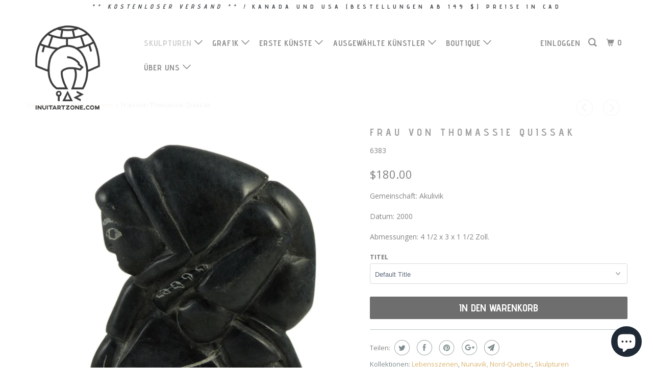

--- FILE ---
content_type: text/html; charset=utf-8
request_url: https://www.inuitartzone.com/de/collections/life-scenes/products/woman-by-thomassie-quissak-4
body_size: 21556
content:
<!DOCTYPE html>
<!--[if lt IE 7 ]><html class="ie ie6 no-js" lang="de"> <![endif]-->
<!--[if IE 7 ]><html class="ie ie7 no-js" lang="de"> <![endif]-->
<!--[if IE 8 ]><html class="ie ie8 no-js" lang="de"> <![endif]-->
<!--[if IE 9 ]><html class="ie ie9 no-js" lang="de"> <![endif]-->
<!--[if (gte IE 10)|!(IE)]><!--><html lang="de" class="no-js"> <!--<![endif]-->
  <head>
                
<meta name="description" content="Gemeinschaft: Akulivik Datum: 2000 Abmessungen: 4 1/2 x 3 x 1 1/2 Zoll."> 
                
    <meta charset="utf-8">
    <meta http-equiv="cleartype" content="on">
    <meta name="robots" content="index,follow">

    
    <title>Frau von Thomassie Quissak - inuitartzone.com</title>

    

    <!-- Custom Fonts -->
    
      <link href="//fonts.googleapis.com/css?family=.|Questrial:light,normal,bold|Advent+Pro:light,normal,bold|Advent+Pro:light,normal,bold|Open+Sans:light,normal,bold|Open+Sans:light,normal,bold" rel="stylesheet" type="text/css" />
    

    

<meta name="author" content="inuitartzone.com">
<meta property="og:url" content="https://www.inuitartzone.com/de/products/woman-by-thomassie-quissak-4">
<meta property="og:site_name" content="inuitartzone.com">


  <meta property="og:type" content="product">
  <meta property="og:title" content="Frau von Thomassie Quissak">
  
    <meta property="og:image" content="http://www.inuitartzone.com/cdn/shop/products/P1150723_600x.jpg?v=1637951441">
    <meta property="og:image:secure_url" content="https://www.inuitartzone.com/cdn/shop/products/P1150723_600x.jpg?v=1637951441">
    
  
    <meta property="og:image" content="http://www.inuitartzone.com/cdn/shop/products/P1150724_600x.jpg?v=1637951442">
    <meta property="og:image:secure_url" content="https://www.inuitartzone.com/cdn/shop/products/P1150724_600x.jpg?v=1637951442">
    
  
    <meta property="og:image" content="http://www.inuitartzone.com/cdn/shop/products/P1150725_600x.jpg?v=1637951442">
    <meta property="og:image:secure_url" content="https://www.inuitartzone.com/cdn/shop/products/P1150725_600x.jpg?v=1637951442">
    
  
  <meta property="og:price:amount" content="180.00">
  <meta property="og:price:currency" content="CAD">


  <meta property="og:description" content="Gemeinschaft: Akulivik Datum: 2000 Abmessungen: 4 1/2 x 3 x 1 1/2 Zoll.">




<meta name="twitter:card" content="summary">

  <meta name="twitter:title" content="Frau von Thomassie Quissak">
  <meta name="twitter:description" content=" Gemeinschaft: Akulivik

 Datum: 2000

 Abmessungen: 4 1/2 x 3 x 1 1/2 Zoll.

">
  <meta name="twitter:image" content="https://www.inuitartzone.com/cdn/shop/products/P1150723_240x.jpg?v=1637951441">
  <meta name="twitter:image:width" content="240">
  <meta name="twitter:image:height" content="240">



    
      <link rel="prev" href="/de/collections/life-scenes/products/mother-and-child-by-lucassie-kenuajuak-1">
    
    
      <link rel="next" href="/de/collections/life-scenes/products/woman-by-thomassie-quissak-1">
    

    <!-- Mobile Specific Metas -->
    <meta name="HandheldFriendly" content="True">
    <meta name="MobileOptimized" content="320">
    <meta name="viewport" content="width=device-width,initial-scale=1">
    <meta name="theme-color" content="#ffffff">

    <!-- Stylesheets for Parallax 3.3.3 -->
    <link href="//www.inuitartzone.com/cdn/shop/t/8/assets/styles.scss.css?v=140749616915971563431696508597" rel="stylesheet" type="text/css" media="all" />

    
      <link rel="shortcut icon" type="image/x-icon" href="//www.inuitartzone.com/cdn/shop/files/logoblack_32x32.png?v=1613190535">
    

    <link rel="canonical" href="https://www.inuitartzone.com/de/products/woman-by-thomassie-quissak-4" />

    

    <script src="//www.inuitartzone.com/cdn/shop/t/8/assets/app.js?v=63662467620925626311700156414" type="text/javascript"></script>

    <!--[if lte IE 8]>
      <link href="//www.inuitartzone.com/cdn/shop/t/8/assets/ie.css?v=1024305471161636101515513877" rel="stylesheet" type="text/css" media="all" />
      <script src="//www.inuitartzone.com/cdn/shop/t/8/assets/skrollr.ie.js?v=116292453382836155221515513873" type="text/javascript"></script>
    <![endif]-->

    <script>window.performance && window.performance.mark && window.performance.mark('shopify.content_for_header.start');</script><meta name="google-site-verification" content="a1ArwNMTaW8UtWuoShL578EdCa4Su2FHhkRArSbDqWw">
<meta id="shopify-digital-wallet" name="shopify-digital-wallet" content="/8329937/digital_wallets/dialog">
<meta name="shopify-checkout-api-token" content="8fb48a021f08818fea6a5d13f951a23e">
<meta id="in-context-paypal-metadata" data-shop-id="8329937" data-venmo-supported="false" data-environment="production" data-locale="de_DE" data-paypal-v4="true" data-currency="CAD">
<link rel="alternate" hreflang="x-default" href="https://www.inuitartzone.com/products/woman-by-thomassie-quissak-4">
<link rel="alternate" hreflang="en" href="https://www.inuitartzone.com/products/woman-by-thomassie-quissak-4">
<link rel="alternate" hreflang="fr" href="https://www.inuitartzone.com/fr/products/woman-by-thomassie-quissak-4">
<link rel="alternate" hreflang="de" href="https://www.inuitartzone.com/de/products/woman-by-thomassie-quissak-4">
<link rel="alternate" type="application/json+oembed" href="https://www.inuitartzone.com/de/products/woman-by-thomassie-quissak-4.oembed">
<script async="async" src="/checkouts/internal/preloads.js?locale=de-CA"></script>
<link rel="preconnect" href="https://shop.app" crossorigin="anonymous">
<script async="async" src="https://shop.app/checkouts/internal/preloads.js?locale=de-CA&shop_id=8329937" crossorigin="anonymous"></script>
<script id="apple-pay-shop-capabilities" type="application/json">{"shopId":8329937,"countryCode":"CA","currencyCode":"CAD","merchantCapabilities":["supports3DS"],"merchantId":"gid:\/\/shopify\/Shop\/8329937","merchantName":"inuitartzone.com","requiredBillingContactFields":["postalAddress","email","phone"],"requiredShippingContactFields":["postalAddress","email","phone"],"shippingType":"shipping","supportedNetworks":["visa","masterCard","amex","discover","interac","jcb"],"total":{"type":"pending","label":"inuitartzone.com","amount":"1.00"},"shopifyPaymentsEnabled":true,"supportsSubscriptions":true}</script>
<script id="shopify-features" type="application/json">{"accessToken":"8fb48a021f08818fea6a5d13f951a23e","betas":["rich-media-storefront-analytics"],"domain":"www.inuitartzone.com","predictiveSearch":true,"shopId":8329937,"locale":"de"}</script>
<script>var Shopify = Shopify || {};
Shopify.shop = "inuitartzone-com.myshopify.com";
Shopify.locale = "de";
Shopify.currency = {"active":"CAD","rate":"1.0"};
Shopify.country = "CA";
Shopify.theme = {"name":"Parallax","id":8234434591,"schema_name":"Parallax","schema_version":"3.3.3","theme_store_id":688,"role":"main"};
Shopify.theme.handle = "null";
Shopify.theme.style = {"id":null,"handle":null};
Shopify.cdnHost = "www.inuitartzone.com/cdn";
Shopify.routes = Shopify.routes || {};
Shopify.routes.root = "/de/";</script>
<script type="module">!function(o){(o.Shopify=o.Shopify||{}).modules=!0}(window);</script>
<script>!function(o){function n(){var o=[];function n(){o.push(Array.prototype.slice.apply(arguments))}return n.q=o,n}var t=o.Shopify=o.Shopify||{};t.loadFeatures=n(),t.autoloadFeatures=n()}(window);</script>
<script>
  window.ShopifyPay = window.ShopifyPay || {};
  window.ShopifyPay.apiHost = "shop.app\/pay";
  window.ShopifyPay.redirectState = null;
</script>
<script id="shop-js-analytics" type="application/json">{"pageType":"product"}</script>
<script defer="defer" async type="module" src="//www.inuitartzone.com/cdn/shopifycloud/shop-js/modules/v2/client.init-shop-cart-sync_XknANqpX.de.esm.js"></script>
<script defer="defer" async type="module" src="//www.inuitartzone.com/cdn/shopifycloud/shop-js/modules/v2/chunk.common_DvdeXi9P.esm.js"></script>
<script type="module">
  await import("//www.inuitartzone.com/cdn/shopifycloud/shop-js/modules/v2/client.init-shop-cart-sync_XknANqpX.de.esm.js");
await import("//www.inuitartzone.com/cdn/shopifycloud/shop-js/modules/v2/chunk.common_DvdeXi9P.esm.js");

  window.Shopify.SignInWithShop?.initShopCartSync?.({"fedCMEnabled":true,"windoidEnabled":true});

</script>
<script>
  window.Shopify = window.Shopify || {};
  if (!window.Shopify.featureAssets) window.Shopify.featureAssets = {};
  window.Shopify.featureAssets['shop-js'] = {"shop-cart-sync":["modules/v2/client.shop-cart-sync_D9JQGxjh.de.esm.js","modules/v2/chunk.common_DvdeXi9P.esm.js"],"init-fed-cm":["modules/v2/client.init-fed-cm_DMo35JdQ.de.esm.js","modules/v2/chunk.common_DvdeXi9P.esm.js"],"init-windoid":["modules/v2/client.init-windoid_B3VvhkL7.de.esm.js","modules/v2/chunk.common_DvdeXi9P.esm.js"],"shop-cash-offers":["modules/v2/client.shop-cash-offers_CYQv6hn3.de.esm.js","modules/v2/chunk.common_DvdeXi9P.esm.js","modules/v2/chunk.modal_CkJq5XGD.esm.js"],"shop-button":["modules/v2/client.shop-button_Baq_RTkq.de.esm.js","modules/v2/chunk.common_DvdeXi9P.esm.js"],"init-shop-email-lookup-coordinator":["modules/v2/client.init-shop-email-lookup-coordinator_Bz_MA9Op.de.esm.js","modules/v2/chunk.common_DvdeXi9P.esm.js"],"shop-toast-manager":["modules/v2/client.shop-toast-manager_DCWfOqRF.de.esm.js","modules/v2/chunk.common_DvdeXi9P.esm.js"],"shop-login-button":["modules/v2/client.shop-login-button_caaxNUOr.de.esm.js","modules/v2/chunk.common_DvdeXi9P.esm.js","modules/v2/chunk.modal_CkJq5XGD.esm.js"],"avatar":["modules/v2/client.avatar_BTnouDA3.de.esm.js"],"init-shop-cart-sync":["modules/v2/client.init-shop-cart-sync_XknANqpX.de.esm.js","modules/v2/chunk.common_DvdeXi9P.esm.js"],"pay-button":["modules/v2/client.pay-button_CKXSOdRt.de.esm.js","modules/v2/chunk.common_DvdeXi9P.esm.js"],"init-shop-for-new-customer-accounts":["modules/v2/client.init-shop-for-new-customer-accounts_CbyP-mMl.de.esm.js","modules/v2/client.shop-login-button_caaxNUOr.de.esm.js","modules/v2/chunk.common_DvdeXi9P.esm.js","modules/v2/chunk.modal_CkJq5XGD.esm.js"],"init-customer-accounts-sign-up":["modules/v2/client.init-customer-accounts-sign-up_CDG_EMX9.de.esm.js","modules/v2/client.shop-login-button_caaxNUOr.de.esm.js","modules/v2/chunk.common_DvdeXi9P.esm.js","modules/v2/chunk.modal_CkJq5XGD.esm.js"],"shop-follow-button":["modules/v2/client.shop-follow-button_DKjGFHnv.de.esm.js","modules/v2/chunk.common_DvdeXi9P.esm.js","modules/v2/chunk.modal_CkJq5XGD.esm.js"],"checkout-modal":["modules/v2/client.checkout-modal_DiCgWgoC.de.esm.js","modules/v2/chunk.common_DvdeXi9P.esm.js","modules/v2/chunk.modal_CkJq5XGD.esm.js"],"init-customer-accounts":["modules/v2/client.init-customer-accounts_CBDBRCw9.de.esm.js","modules/v2/client.shop-login-button_caaxNUOr.de.esm.js","modules/v2/chunk.common_DvdeXi9P.esm.js","modules/v2/chunk.modal_CkJq5XGD.esm.js"],"lead-capture":["modules/v2/client.lead-capture_ASe7qa-m.de.esm.js","modules/v2/chunk.common_DvdeXi9P.esm.js","modules/v2/chunk.modal_CkJq5XGD.esm.js"],"shop-login":["modules/v2/client.shop-login_Cve_5msa.de.esm.js","modules/v2/chunk.common_DvdeXi9P.esm.js","modules/v2/chunk.modal_CkJq5XGD.esm.js"],"payment-terms":["modules/v2/client.payment-terms_D0YjRyyK.de.esm.js","modules/v2/chunk.common_DvdeXi9P.esm.js","modules/v2/chunk.modal_CkJq5XGD.esm.js"]};
</script>
<script id="__st">var __st={"a":8329937,"offset":-18000,"reqid":"55a28707-668a-41de-b0bf-5459a0dbd278-1768885336","pageurl":"www.inuitartzone.com\/de\/collections\/life-scenes\/products\/woman-by-thomassie-quissak-4","u":"4abe123f6ba0","p":"product","rtyp":"product","rid":6664243216486};</script>
<script>window.ShopifyPaypalV4VisibilityTracking = true;</script>
<script id="captcha-bootstrap">!function(){'use strict';const t='contact',e='account',n='new_comment',o=[[t,t],['blogs',n],['comments',n],[t,'customer']],c=[[e,'customer_login'],[e,'guest_login'],[e,'recover_customer_password'],[e,'create_customer']],r=t=>t.map((([t,e])=>`form[action*='/${t}']:not([data-nocaptcha='true']) input[name='form_type'][value='${e}']`)).join(','),a=t=>()=>t?[...document.querySelectorAll(t)].map((t=>t.form)):[];function s(){const t=[...o],e=r(t);return a(e)}const i='password',u='form_key',d=['recaptcha-v3-token','g-recaptcha-response','h-captcha-response',i],f=()=>{try{return window.sessionStorage}catch{return}},m='__shopify_v',_=t=>t.elements[u];function p(t,e,n=!1){try{const o=window.sessionStorage,c=JSON.parse(o.getItem(e)),{data:r}=function(t){const{data:e,action:n}=t;return t[m]||n?{data:e,action:n}:{data:t,action:n}}(c);for(const[e,n]of Object.entries(r))t.elements[e]&&(t.elements[e].value=n);n&&o.removeItem(e)}catch(o){console.error('form repopulation failed',{error:o})}}const l='form_type',E='cptcha';function T(t){t.dataset[E]=!0}const w=window,h=w.document,L='Shopify',v='ce_forms',y='captcha';let A=!1;((t,e)=>{const n=(g='f06e6c50-85a8-45c8-87d0-21a2b65856fe',I='https://cdn.shopify.com/shopifycloud/storefront-forms-hcaptcha/ce_storefront_forms_captcha_hcaptcha.v1.5.2.iife.js',D={infoText:'Durch hCaptcha geschützt',privacyText:'Datenschutz',termsText:'Allgemeine Geschäftsbedingungen'},(t,e,n)=>{const o=w[L][v],c=o.bindForm;if(c)return c(t,g,e,D).then(n);var r;o.q.push([[t,g,e,D],n]),r=I,A||(h.body.append(Object.assign(h.createElement('script'),{id:'captcha-provider',async:!0,src:r})),A=!0)});var g,I,D;w[L]=w[L]||{},w[L][v]=w[L][v]||{},w[L][v].q=[],w[L][y]=w[L][y]||{},w[L][y].protect=function(t,e){n(t,void 0,e),T(t)},Object.freeze(w[L][y]),function(t,e,n,w,h,L){const[v,y,A,g]=function(t,e,n){const i=e?o:[],u=t?c:[],d=[...i,...u],f=r(d),m=r(i),_=r(d.filter((([t,e])=>n.includes(e))));return[a(f),a(m),a(_),s()]}(w,h,L),I=t=>{const e=t.target;return e instanceof HTMLFormElement?e:e&&e.form},D=t=>v().includes(t);t.addEventListener('submit',(t=>{const e=I(t);if(!e)return;const n=D(e)&&!e.dataset.hcaptchaBound&&!e.dataset.recaptchaBound,o=_(e),c=g().includes(e)&&(!o||!o.value);(n||c)&&t.preventDefault(),c&&!n&&(function(t){try{if(!f())return;!function(t){const e=f();if(!e)return;const n=_(t);if(!n)return;const o=n.value;o&&e.removeItem(o)}(t);const e=Array.from(Array(32),(()=>Math.random().toString(36)[2])).join('');!function(t,e){_(t)||t.append(Object.assign(document.createElement('input'),{type:'hidden',name:u})),t.elements[u].value=e}(t,e),function(t,e){const n=f();if(!n)return;const o=[...t.querySelectorAll(`input[type='${i}']`)].map((({name:t})=>t)),c=[...d,...o],r={};for(const[a,s]of new FormData(t).entries())c.includes(a)||(r[a]=s);n.setItem(e,JSON.stringify({[m]:1,action:t.action,data:r}))}(t,e)}catch(e){console.error('failed to persist form',e)}}(e),e.submit())}));const S=(t,e)=>{t&&!t.dataset[E]&&(n(t,e.some((e=>e===t))),T(t))};for(const o of['focusin','change'])t.addEventListener(o,(t=>{const e=I(t);D(e)&&S(e,y())}));const B=e.get('form_key'),M=e.get(l),P=B&&M;t.addEventListener('DOMContentLoaded',(()=>{const t=y();if(P)for(const e of t)e.elements[l].value===M&&p(e,B);[...new Set([...A(),...v().filter((t=>'true'===t.dataset.shopifyCaptcha))])].forEach((e=>S(e,t)))}))}(h,new URLSearchParams(w.location.search),n,t,e,['guest_login'])})(!0,!0)}();</script>
<script integrity="sha256-4kQ18oKyAcykRKYeNunJcIwy7WH5gtpwJnB7kiuLZ1E=" data-source-attribution="shopify.loadfeatures" defer="defer" src="//www.inuitartzone.com/cdn/shopifycloud/storefront/assets/storefront/load_feature-a0a9edcb.js" crossorigin="anonymous"></script>
<script crossorigin="anonymous" defer="defer" src="//www.inuitartzone.com/cdn/shopifycloud/storefront/assets/shopify_pay/storefront-65b4c6d7.js?v=20250812"></script>
<script data-source-attribution="shopify.dynamic_checkout.dynamic.init">var Shopify=Shopify||{};Shopify.PaymentButton=Shopify.PaymentButton||{isStorefrontPortableWallets:!0,init:function(){window.Shopify.PaymentButton.init=function(){};var t=document.createElement("script");t.src="https://www.inuitartzone.com/cdn/shopifycloud/portable-wallets/latest/portable-wallets.de.js",t.type="module",document.head.appendChild(t)}};
</script>
<script data-source-attribution="shopify.dynamic_checkout.buyer_consent">
  function portableWalletsHideBuyerConsent(e){var t=document.getElementById("shopify-buyer-consent"),n=document.getElementById("shopify-subscription-policy-button");t&&n&&(t.classList.add("hidden"),t.setAttribute("aria-hidden","true"),n.removeEventListener("click",e))}function portableWalletsShowBuyerConsent(e){var t=document.getElementById("shopify-buyer-consent"),n=document.getElementById("shopify-subscription-policy-button");t&&n&&(t.classList.remove("hidden"),t.removeAttribute("aria-hidden"),n.addEventListener("click",e))}window.Shopify?.PaymentButton&&(window.Shopify.PaymentButton.hideBuyerConsent=portableWalletsHideBuyerConsent,window.Shopify.PaymentButton.showBuyerConsent=portableWalletsShowBuyerConsent);
</script>
<script data-source-attribution="shopify.dynamic_checkout.cart.bootstrap">document.addEventListener("DOMContentLoaded",(function(){function t(){return document.querySelector("shopify-accelerated-checkout-cart, shopify-accelerated-checkout")}if(t())Shopify.PaymentButton.init();else{new MutationObserver((function(e,n){t()&&(Shopify.PaymentButton.init(),n.disconnect())})).observe(document.body,{childList:!0,subtree:!0})}}));
</script>
<link id="shopify-accelerated-checkout-styles" rel="stylesheet" media="screen" href="https://www.inuitartzone.com/cdn/shopifycloud/portable-wallets/latest/accelerated-checkout-backwards-compat.css" crossorigin="anonymous">
<style id="shopify-accelerated-checkout-cart">
        #shopify-buyer-consent {
  margin-top: 1em;
  display: inline-block;
  width: 100%;
}

#shopify-buyer-consent.hidden {
  display: none;
}

#shopify-subscription-policy-button {
  background: none;
  border: none;
  padding: 0;
  text-decoration: underline;
  font-size: inherit;
  cursor: pointer;
}

#shopify-subscription-policy-button::before {
  box-shadow: none;
}

      </style>

<script>window.performance && window.performance.mark && window.performance.mark('shopify.content_for_header.end');</script>
  <script src="https://cdn.shopify.com/extensions/e4b3a77b-20c9-4161-b1bb-deb87046128d/inbox-1253/assets/inbox-chat-loader.js" type="text/javascript" defer="defer"></script>
<link href="https://monorail-edge.shopifysvc.com" rel="dns-prefetch">
<script>(function(){if ("sendBeacon" in navigator && "performance" in window) {try {var session_token_from_headers = performance.getEntriesByType('navigation')[0].serverTiming.find(x => x.name == '_s').description;} catch {var session_token_from_headers = undefined;}var session_cookie_matches = document.cookie.match(/_shopify_s=([^;]*)/);var session_token_from_cookie = session_cookie_matches && session_cookie_matches.length === 2 ? session_cookie_matches[1] : "";var session_token = session_token_from_headers || session_token_from_cookie || "";function handle_abandonment_event(e) {var entries = performance.getEntries().filter(function(entry) {return /monorail-edge.shopifysvc.com/.test(entry.name);});if (!window.abandonment_tracked && entries.length === 0) {window.abandonment_tracked = true;var currentMs = Date.now();var navigation_start = performance.timing.navigationStart;var payload = {shop_id: 8329937,url: window.location.href,navigation_start,duration: currentMs - navigation_start,session_token,page_type: "product"};window.navigator.sendBeacon("https://monorail-edge.shopifysvc.com/v1/produce", JSON.stringify({schema_id: "online_store_buyer_site_abandonment/1.1",payload: payload,metadata: {event_created_at_ms: currentMs,event_sent_at_ms: currentMs}}));}}window.addEventListener('pagehide', handle_abandonment_event);}}());</script>
<script id="web-pixels-manager-setup">(function e(e,d,r,n,o){if(void 0===o&&(o={}),!Boolean(null===(a=null===(i=window.Shopify)||void 0===i?void 0:i.analytics)||void 0===a?void 0:a.replayQueue)){var i,a;window.Shopify=window.Shopify||{};var t=window.Shopify;t.analytics=t.analytics||{};var s=t.analytics;s.replayQueue=[],s.publish=function(e,d,r){return s.replayQueue.push([e,d,r]),!0};try{self.performance.mark("wpm:start")}catch(e){}var l=function(){var e={modern:/Edge?\/(1{2}[4-9]|1[2-9]\d|[2-9]\d{2}|\d{4,})\.\d+(\.\d+|)|Firefox\/(1{2}[4-9]|1[2-9]\d|[2-9]\d{2}|\d{4,})\.\d+(\.\d+|)|Chrom(ium|e)\/(9{2}|\d{3,})\.\d+(\.\d+|)|(Maci|X1{2}).+ Version\/(15\.\d+|(1[6-9]|[2-9]\d|\d{3,})\.\d+)([,.]\d+|)( \(\w+\)|)( Mobile\/\w+|) Safari\/|Chrome.+OPR\/(9{2}|\d{3,})\.\d+\.\d+|(CPU[ +]OS|iPhone[ +]OS|CPU[ +]iPhone|CPU IPhone OS|CPU iPad OS)[ +]+(15[._]\d+|(1[6-9]|[2-9]\d|\d{3,})[._]\d+)([._]\d+|)|Android:?[ /-](13[3-9]|1[4-9]\d|[2-9]\d{2}|\d{4,})(\.\d+|)(\.\d+|)|Android.+Firefox\/(13[5-9]|1[4-9]\d|[2-9]\d{2}|\d{4,})\.\d+(\.\d+|)|Android.+Chrom(ium|e)\/(13[3-9]|1[4-9]\d|[2-9]\d{2}|\d{4,})\.\d+(\.\d+|)|SamsungBrowser\/([2-9]\d|\d{3,})\.\d+/,legacy:/Edge?\/(1[6-9]|[2-9]\d|\d{3,})\.\d+(\.\d+|)|Firefox\/(5[4-9]|[6-9]\d|\d{3,})\.\d+(\.\d+|)|Chrom(ium|e)\/(5[1-9]|[6-9]\d|\d{3,})\.\d+(\.\d+|)([\d.]+$|.*Safari\/(?![\d.]+ Edge\/[\d.]+$))|(Maci|X1{2}).+ Version\/(10\.\d+|(1[1-9]|[2-9]\d|\d{3,})\.\d+)([,.]\d+|)( \(\w+\)|)( Mobile\/\w+|) Safari\/|Chrome.+OPR\/(3[89]|[4-9]\d|\d{3,})\.\d+\.\d+|(CPU[ +]OS|iPhone[ +]OS|CPU[ +]iPhone|CPU IPhone OS|CPU iPad OS)[ +]+(10[._]\d+|(1[1-9]|[2-9]\d|\d{3,})[._]\d+)([._]\d+|)|Android:?[ /-](13[3-9]|1[4-9]\d|[2-9]\d{2}|\d{4,})(\.\d+|)(\.\d+|)|Mobile Safari.+OPR\/([89]\d|\d{3,})\.\d+\.\d+|Android.+Firefox\/(13[5-9]|1[4-9]\d|[2-9]\d{2}|\d{4,})\.\d+(\.\d+|)|Android.+Chrom(ium|e)\/(13[3-9]|1[4-9]\d|[2-9]\d{2}|\d{4,})\.\d+(\.\d+|)|Android.+(UC? ?Browser|UCWEB|U3)[ /]?(15\.([5-9]|\d{2,})|(1[6-9]|[2-9]\d|\d{3,})\.\d+)\.\d+|SamsungBrowser\/(5\.\d+|([6-9]|\d{2,})\.\d+)|Android.+MQ{2}Browser\/(14(\.(9|\d{2,})|)|(1[5-9]|[2-9]\d|\d{3,})(\.\d+|))(\.\d+|)|K[Aa][Ii]OS\/(3\.\d+|([4-9]|\d{2,})\.\d+)(\.\d+|)/},d=e.modern,r=e.legacy,n=navigator.userAgent;return n.match(d)?"modern":n.match(r)?"legacy":"unknown"}(),u="modern"===l?"modern":"legacy",c=(null!=n?n:{modern:"",legacy:""})[u],f=function(e){return[e.baseUrl,"/wpm","/b",e.hashVersion,"modern"===e.buildTarget?"m":"l",".js"].join("")}({baseUrl:d,hashVersion:r,buildTarget:u}),m=function(e){var d=e.version,r=e.bundleTarget,n=e.surface,o=e.pageUrl,i=e.monorailEndpoint;return{emit:function(e){var a=e.status,t=e.errorMsg,s=(new Date).getTime(),l=JSON.stringify({metadata:{event_sent_at_ms:s},events:[{schema_id:"web_pixels_manager_load/3.1",payload:{version:d,bundle_target:r,page_url:o,status:a,surface:n,error_msg:t},metadata:{event_created_at_ms:s}}]});if(!i)return console&&console.warn&&console.warn("[Web Pixels Manager] No Monorail endpoint provided, skipping logging."),!1;try{return self.navigator.sendBeacon.bind(self.navigator)(i,l)}catch(e){}var u=new XMLHttpRequest;try{return u.open("POST",i,!0),u.setRequestHeader("Content-Type","text/plain"),u.send(l),!0}catch(e){return console&&console.warn&&console.warn("[Web Pixels Manager] Got an unhandled error while logging to Monorail."),!1}}}}({version:r,bundleTarget:l,surface:e.surface,pageUrl:self.location.href,monorailEndpoint:e.monorailEndpoint});try{o.browserTarget=l,function(e){var d=e.src,r=e.async,n=void 0===r||r,o=e.onload,i=e.onerror,a=e.sri,t=e.scriptDataAttributes,s=void 0===t?{}:t,l=document.createElement("script"),u=document.querySelector("head"),c=document.querySelector("body");if(l.async=n,l.src=d,a&&(l.integrity=a,l.crossOrigin="anonymous"),s)for(var f in s)if(Object.prototype.hasOwnProperty.call(s,f))try{l.dataset[f]=s[f]}catch(e){}if(o&&l.addEventListener("load",o),i&&l.addEventListener("error",i),u)u.appendChild(l);else{if(!c)throw new Error("Did not find a head or body element to append the script");c.appendChild(l)}}({src:f,async:!0,onload:function(){if(!function(){var e,d;return Boolean(null===(d=null===(e=window.Shopify)||void 0===e?void 0:e.analytics)||void 0===d?void 0:d.initialized)}()){var d=window.webPixelsManager.init(e)||void 0;if(d){var r=window.Shopify.analytics;r.replayQueue.forEach((function(e){var r=e[0],n=e[1],o=e[2];d.publishCustomEvent(r,n,o)})),r.replayQueue=[],r.publish=d.publishCustomEvent,r.visitor=d.visitor,r.initialized=!0}}},onerror:function(){return m.emit({status:"failed",errorMsg:"".concat(f," has failed to load")})},sri:function(e){var d=/^sha384-[A-Za-z0-9+/=]+$/;return"string"==typeof e&&d.test(e)}(c)?c:"",scriptDataAttributes:o}),m.emit({status:"loading"})}catch(e){m.emit({status:"failed",errorMsg:(null==e?void 0:e.message)||"Unknown error"})}}})({shopId: 8329937,storefrontBaseUrl: "https://www.inuitartzone.com",extensionsBaseUrl: "https://extensions.shopifycdn.com/cdn/shopifycloud/web-pixels-manager",monorailEndpoint: "https://monorail-edge.shopifysvc.com/unstable/produce_batch",surface: "storefront-renderer",enabledBetaFlags: ["2dca8a86"],webPixelsConfigList: [{"id":"843415828","configuration":"{\"config\":\"{\\\"pixel_id\\\":\\\"AW-1072494750\\\",\\\"target_country\\\":\\\"CA\\\",\\\"gtag_events\\\":[{\\\"type\\\":\\\"search\\\",\\\"action_label\\\":\\\"AW-1072494750\\\/KtOtCM2lxskBEJ7xs_8D\\\"},{\\\"type\\\":\\\"begin_checkout\\\",\\\"action_label\\\":\\\"AW-1072494750\\\/A4OICMqlxskBEJ7xs_8D\\\"},{\\\"type\\\":\\\"view_item\\\",\\\"action_label\\\":[\\\"AW-1072494750\\\/hVpICMykxskBEJ7xs_8D\\\",\\\"MC-K2NJ0QY54S\\\"]},{\\\"type\\\":\\\"purchase\\\",\\\"action_label\\\":[\\\"AW-1072494750\\\/lNkWCMmkxskBEJ7xs_8D\\\",\\\"MC-K2NJ0QY54S\\\"]},{\\\"type\\\":\\\"page_view\\\",\\\"action_label\\\":[\\\"AW-1072494750\\\/ntIZCMakxskBEJ7xs_8D\\\",\\\"MC-K2NJ0QY54S\\\"]},{\\\"type\\\":\\\"add_payment_info\\\",\\\"action_label\\\":\\\"AW-1072494750\\\/Thc_CNClxskBEJ7xs_8D\\\"},{\\\"type\\\":\\\"add_to_cart\\\",\\\"action_label\\\":\\\"AW-1072494750\\\/tEKACM-kxskBEJ7xs_8D\\\"}],\\\"enable_monitoring_mode\\\":false}\"}","eventPayloadVersion":"v1","runtimeContext":"OPEN","scriptVersion":"b2a88bafab3e21179ed38636efcd8a93","type":"APP","apiClientId":1780363,"privacyPurposes":[],"dataSharingAdjustments":{"protectedCustomerApprovalScopes":["read_customer_address","read_customer_email","read_customer_name","read_customer_personal_data","read_customer_phone"]}},{"id":"134742292","eventPayloadVersion":"v1","runtimeContext":"LAX","scriptVersion":"1","type":"CUSTOM","privacyPurposes":["MARKETING"],"name":"Meta pixel (migrated)"},{"id":"144146708","eventPayloadVersion":"v1","runtimeContext":"LAX","scriptVersion":"1","type":"CUSTOM","privacyPurposes":["ANALYTICS"],"name":"Google Analytics tag (migrated)"},{"id":"shopify-app-pixel","configuration":"{}","eventPayloadVersion":"v1","runtimeContext":"STRICT","scriptVersion":"0450","apiClientId":"shopify-pixel","type":"APP","privacyPurposes":["ANALYTICS","MARKETING"]},{"id":"shopify-custom-pixel","eventPayloadVersion":"v1","runtimeContext":"LAX","scriptVersion":"0450","apiClientId":"shopify-pixel","type":"CUSTOM","privacyPurposes":["ANALYTICS","MARKETING"]}],isMerchantRequest: false,initData: {"shop":{"name":"inuitartzone.com","paymentSettings":{"currencyCode":"CAD"},"myshopifyDomain":"inuitartzone-com.myshopify.com","countryCode":"CA","storefrontUrl":"https:\/\/www.inuitartzone.com\/de"},"customer":null,"cart":null,"checkout":null,"productVariants":[{"price":{"amount":180.0,"currencyCode":"CAD"},"product":{"title":"Frau von Thomassie Quissak","vendor":"inuitartzone.com","id":"6664243216486","untranslatedTitle":"Frau von Thomassie Quissak","url":"\/de\/products\/woman-by-thomassie-quissak-4","type":"Inuit art Sculptures"},"id":"39498746036326","image":{"src":"\/\/www.inuitartzone.com\/cdn\/shop\/products\/P1150723.jpg?v=1637951441"},"sku":"6383","title":"Default Title","untranslatedTitle":"Default Title"}],"purchasingCompany":null},},"https://www.inuitartzone.com/cdn","fcfee988w5aeb613cpc8e4bc33m6693e112",{"modern":"","legacy":""},{"shopId":"8329937","storefrontBaseUrl":"https:\/\/www.inuitartzone.com","extensionBaseUrl":"https:\/\/extensions.shopifycdn.com\/cdn\/shopifycloud\/web-pixels-manager","surface":"storefront-renderer","enabledBetaFlags":"[\"2dca8a86\"]","isMerchantRequest":"false","hashVersion":"fcfee988w5aeb613cpc8e4bc33m6693e112","publish":"custom","events":"[[\"page_viewed\",{}],[\"product_viewed\",{\"productVariant\":{\"price\":{\"amount\":180.0,\"currencyCode\":\"CAD\"},\"product\":{\"title\":\"Frau von Thomassie Quissak\",\"vendor\":\"inuitartzone.com\",\"id\":\"6664243216486\",\"untranslatedTitle\":\"Frau von Thomassie Quissak\",\"url\":\"\/de\/products\/woman-by-thomassie-quissak-4\",\"type\":\"Inuit art Sculptures\"},\"id\":\"39498746036326\",\"image\":{\"src\":\"\/\/www.inuitartzone.com\/cdn\/shop\/products\/P1150723.jpg?v=1637951441\"},\"sku\":\"6383\",\"title\":\"Default Title\",\"untranslatedTitle\":\"Default Title\"}}]]"});</script><script>
  window.ShopifyAnalytics = window.ShopifyAnalytics || {};
  window.ShopifyAnalytics.meta = window.ShopifyAnalytics.meta || {};
  window.ShopifyAnalytics.meta.currency = 'CAD';
  var meta = {"product":{"id":6664243216486,"gid":"gid:\/\/shopify\/Product\/6664243216486","vendor":"inuitartzone.com","type":"Inuit art Sculptures","handle":"woman-by-thomassie-quissak-4","variants":[{"id":39498746036326,"price":18000,"name":"Frau von Thomassie Quissak","public_title":null,"sku":"6383"}],"remote":false},"page":{"pageType":"product","resourceType":"product","resourceId":6664243216486,"requestId":"55a28707-668a-41de-b0bf-5459a0dbd278-1768885336"}};
  for (var attr in meta) {
    window.ShopifyAnalytics.meta[attr] = meta[attr];
  }
</script>
<script class="analytics">
  (function () {
    var customDocumentWrite = function(content) {
      var jquery = null;

      if (window.jQuery) {
        jquery = window.jQuery;
      } else if (window.Checkout && window.Checkout.$) {
        jquery = window.Checkout.$;
      }

      if (jquery) {
        jquery('body').append(content);
      }
    };

    var hasLoggedConversion = function(token) {
      if (token) {
        return document.cookie.indexOf('loggedConversion=' + token) !== -1;
      }
      return false;
    }

    var setCookieIfConversion = function(token) {
      if (token) {
        var twoMonthsFromNow = new Date(Date.now());
        twoMonthsFromNow.setMonth(twoMonthsFromNow.getMonth() + 2);

        document.cookie = 'loggedConversion=' + token + '; expires=' + twoMonthsFromNow;
      }
    }

    var trekkie = window.ShopifyAnalytics.lib = window.trekkie = window.trekkie || [];
    if (trekkie.integrations) {
      return;
    }
    trekkie.methods = [
      'identify',
      'page',
      'ready',
      'track',
      'trackForm',
      'trackLink'
    ];
    trekkie.factory = function(method) {
      return function() {
        var args = Array.prototype.slice.call(arguments);
        args.unshift(method);
        trekkie.push(args);
        return trekkie;
      };
    };
    for (var i = 0; i < trekkie.methods.length; i++) {
      var key = trekkie.methods[i];
      trekkie[key] = trekkie.factory(key);
    }
    trekkie.load = function(config) {
      trekkie.config = config || {};
      trekkie.config.initialDocumentCookie = document.cookie;
      var first = document.getElementsByTagName('script')[0];
      var script = document.createElement('script');
      script.type = 'text/javascript';
      script.onerror = function(e) {
        var scriptFallback = document.createElement('script');
        scriptFallback.type = 'text/javascript';
        scriptFallback.onerror = function(error) {
                var Monorail = {
      produce: function produce(monorailDomain, schemaId, payload) {
        var currentMs = new Date().getTime();
        var event = {
          schema_id: schemaId,
          payload: payload,
          metadata: {
            event_created_at_ms: currentMs,
            event_sent_at_ms: currentMs
          }
        };
        return Monorail.sendRequest("https://" + monorailDomain + "/v1/produce", JSON.stringify(event));
      },
      sendRequest: function sendRequest(endpointUrl, payload) {
        // Try the sendBeacon API
        if (window && window.navigator && typeof window.navigator.sendBeacon === 'function' && typeof window.Blob === 'function' && !Monorail.isIos12()) {
          var blobData = new window.Blob([payload], {
            type: 'text/plain'
          });

          if (window.navigator.sendBeacon(endpointUrl, blobData)) {
            return true;
          } // sendBeacon was not successful

        } // XHR beacon

        var xhr = new XMLHttpRequest();

        try {
          xhr.open('POST', endpointUrl);
          xhr.setRequestHeader('Content-Type', 'text/plain');
          xhr.send(payload);
        } catch (e) {
          console.log(e);
        }

        return false;
      },
      isIos12: function isIos12() {
        return window.navigator.userAgent.lastIndexOf('iPhone; CPU iPhone OS 12_') !== -1 || window.navigator.userAgent.lastIndexOf('iPad; CPU OS 12_') !== -1;
      }
    };
    Monorail.produce('monorail-edge.shopifysvc.com',
      'trekkie_storefront_load_errors/1.1',
      {shop_id: 8329937,
      theme_id: 8234434591,
      app_name: "storefront",
      context_url: window.location.href,
      source_url: "//www.inuitartzone.com/cdn/s/trekkie.storefront.cd680fe47e6c39ca5d5df5f0a32d569bc48c0f27.min.js"});

        };
        scriptFallback.async = true;
        scriptFallback.src = '//www.inuitartzone.com/cdn/s/trekkie.storefront.cd680fe47e6c39ca5d5df5f0a32d569bc48c0f27.min.js';
        first.parentNode.insertBefore(scriptFallback, first);
      };
      script.async = true;
      script.src = '//www.inuitartzone.com/cdn/s/trekkie.storefront.cd680fe47e6c39ca5d5df5f0a32d569bc48c0f27.min.js';
      first.parentNode.insertBefore(script, first);
    };
    trekkie.load(
      {"Trekkie":{"appName":"storefront","development":false,"defaultAttributes":{"shopId":8329937,"isMerchantRequest":null,"themeId":8234434591,"themeCityHash":"4776309763728371317","contentLanguage":"de","currency":"CAD","eventMetadataId":"0d68ac7a-4bca-465d-80f1-197499c6fda9"},"isServerSideCookieWritingEnabled":true,"monorailRegion":"shop_domain","enabledBetaFlags":["65f19447"]},"Session Attribution":{},"S2S":{"facebookCapiEnabled":false,"source":"trekkie-storefront-renderer","apiClientId":580111}}
    );

    var loaded = false;
    trekkie.ready(function() {
      if (loaded) return;
      loaded = true;

      window.ShopifyAnalytics.lib = window.trekkie;

      var originalDocumentWrite = document.write;
      document.write = customDocumentWrite;
      try { window.ShopifyAnalytics.merchantGoogleAnalytics.call(this); } catch(error) {};
      document.write = originalDocumentWrite;

      window.ShopifyAnalytics.lib.page(null,{"pageType":"product","resourceType":"product","resourceId":6664243216486,"requestId":"55a28707-668a-41de-b0bf-5459a0dbd278-1768885336","shopifyEmitted":true});

      var match = window.location.pathname.match(/checkouts\/(.+)\/(thank_you|post_purchase)/)
      var token = match? match[1]: undefined;
      if (!hasLoggedConversion(token)) {
        setCookieIfConversion(token);
        window.ShopifyAnalytics.lib.track("Viewed Product",{"currency":"CAD","variantId":39498746036326,"productId":6664243216486,"productGid":"gid:\/\/shopify\/Product\/6664243216486","name":"Frau von Thomassie Quissak","price":"180.00","sku":"6383","brand":"inuitartzone.com","variant":null,"category":"Inuit art Sculptures","nonInteraction":true,"remote":false},undefined,undefined,{"shopifyEmitted":true});
      window.ShopifyAnalytics.lib.track("monorail:\/\/trekkie_storefront_viewed_product\/1.1",{"currency":"CAD","variantId":39498746036326,"productId":6664243216486,"productGid":"gid:\/\/shopify\/Product\/6664243216486","name":"Frau von Thomassie Quissak","price":"180.00","sku":"6383","brand":"inuitartzone.com","variant":null,"category":"Inuit art Sculptures","nonInteraction":true,"remote":false,"referer":"https:\/\/www.inuitartzone.com\/de\/collections\/life-scenes\/products\/woman-by-thomassie-quissak-4"});
      }
    });


        var eventsListenerScript = document.createElement('script');
        eventsListenerScript.async = true;
        eventsListenerScript.src = "//www.inuitartzone.com/cdn/shopifycloud/storefront/assets/shop_events_listener-3da45d37.js";
        document.getElementsByTagName('head')[0].appendChild(eventsListenerScript);

})();</script>
  <script>
  if (!window.ga || (window.ga && typeof window.ga !== 'function')) {
    window.ga = function ga() {
      (window.ga.q = window.ga.q || []).push(arguments);
      if (window.Shopify && window.Shopify.analytics && typeof window.Shopify.analytics.publish === 'function') {
        window.Shopify.analytics.publish("ga_stub_called", {}, {sendTo: "google_osp_migration"});
      }
      console.error("Shopify's Google Analytics stub called with:", Array.from(arguments), "\nSee https://help.shopify.com/manual/promoting-marketing/pixels/pixel-migration#google for more information.");
    };
    if (window.Shopify && window.Shopify.analytics && typeof window.Shopify.analytics.publish === 'function') {
      window.Shopify.analytics.publish("ga_stub_initialized", {}, {sendTo: "google_osp_migration"});
    }
  }
</script>
<script
  defer
  src="https://www.inuitartzone.com/cdn/shopifycloud/perf-kit/shopify-perf-kit-3.0.4.min.js"
  data-application="storefront-renderer"
  data-shop-id="8329937"
  data-render-region="gcp-us-central1"
  data-page-type="product"
  data-theme-instance-id="8234434591"
  data-theme-name="Parallax"
  data-theme-version="3.3.3"
  data-monorail-region="shop_domain"
  data-resource-timing-sampling-rate="10"
  data-shs="true"
  data-shs-beacon="true"
  data-shs-export-with-fetch="true"
  data-shs-logs-sample-rate="1"
  data-shs-beacon-endpoint="https://www.inuitartzone.com/api/collect"
></script>
</head>

  

  <body class="product ">
    <div id="content_wrapper">
      <div id="shopify-section-header" class="shopify-section header-section">
  
    <div class="promo_banner js-promo_banner--global sticky-promo--true">
      <a href="/de/pages/shipping">
        <p><em><strong>** KOSTENLOSER VERSAND ** !</strong></em> Kanada und USA (Bestellungen ab 149 $)<em><strong> </strong></em>PREISE IN CAD</p>
      </a>
    </div>
  


<div id="header" class="mm-fixed-top Fixed mobile-header mobile-sticky-header--true" data-search-enabled="true">
  <a href="#nav" class="icon-menu" aria-haspopup="true" aria-label="Menü"><span>Menü</span></a>
  <a href="https://www.inuitartzone.com" title="inuitartzone.com" class="mobile_logo logo">
    
      <img src="//www.inuitartzone.com/cdn/shop/files/logo_2c1d5a0c-9a14-4d6b-aa8e-e578b9ba0aa4_410x.png?v=1613190334" alt="inuitartzone.com" />
    
  </a>
  <a href="#cart" class="icon-cart cart-button right"><span>0</span></a>
</div>

<div class="hidden">
  <div id="nav">
    <ul>
      
        
          <li >
            
              <a href="/de/collections/inuit-art-sculptures">Skulpturen</a>
            
            <ul>
              
                
                  <li ><a href="/de/collections/inuit-art-sculptures">Neueste Ergänzungen</a></li>
                
              
                
                  <li ><a href="/de/collections/dancing-bears">Tanzende Bären</a></li>
                
              
                
                  <li ><a href="/de/collections/bears">Bären</a></li>
                
              
                
                  <li ><a href="/de/collections/inuit-art-birds">Vögel</a></li>
                
              
                
                  <li ><a href="/de/collections/inukshuk">Inukanzug</a></li>
                
              
                
                  <li ><a href="/de/collections/mythological-and-transformation">Mythologie und Transformationen</a></li>
                
              
                
                  <li ><a href="/de/collections/sea-animals">Meerestiere</a></li>
                
              
                
                  <li ><a href="/de/collections/land-animals">Landtiere</a></li>
                
              
                
                  <li class="Selected"><a href="/de/collections/life-scenes">Lebensszenen</a></li>
                
              
                
                  <li ><a href="/de/collections/tupilak">Tupilak</a></li>
                
              
                
                  <li ><a href="/de/collections/pre-2000">Vor 2000</a></li>
                
              
                
                  <li ><a href="/de/collections/bears-under-500">Bären unter 500$</a></li>
                
              
                
                  <li ><a href="/de/collections/inuit-art-on-sale">Im Angebot</a></li>
                
              
            </ul>
          </li>
        
      
        
          <li >
            
              <a href="/de/collections/graphic-arts">Grafik</a>
            
            <ul>
              
                
                  <li ><a href="/de/collections/cape-dorset-print-collection-2025">Cape Dorset Print Collection 2025</a></li>
                
              
                
                  <li ><a href="/de/collections/cape-dorset-print-collection-2024">Cape Dorset Print Collection 2024</a></li>
                
              
                
                  <li ><a href="/de/collections/cape-dorset-print-collection-2023">Cape Dorset Druckkollektion 2023</a></li>
                
              
                
                  <li ><a href="/de/collections/graphic-arts">Neueste Ergänzungen</a></li>
                
              
                
                  <li ><a href="/de/collections/cape-dorset-print-collection-2022">Cape Dorset Druckkollektion 2022</a></li>
                
              
                
                  <li ><a href="/de/collections/ooloosie-saila-island-landscapes">Landschaften der Insel Ooloosie Saila</a></li>
                
              
                
                  <li ><a href="/de/collections/cape-dorset-print-collection-2021">Cape Dorset Druckkollektion 2021</a></li>
                
              
                
                  <li ><a href="/de/collections/cape-dorset-print-collection-2020">Cape Dorset Druckkollektion 2020</a></li>
                
              
                
                  <li ><a href="/de/collections/cape-dorset-coop-prints">Cape Dorset Coop-Drucke</a></li>
                
              
                
                  <li ><a href="/de/collections/drawings">Zeichnungen</a></li>
                
              
                
                  <li ><a href="/de/collections/cape-dorset-print-collection-2019">Cape Dorset Print Collection 2019</a></li>
                
              
                
                  <li ><a href="/de/collections/2019-cape-dorset-spring-release-bird-of-baffin-by-kananginak-pootoogook">2019 Cape Dorset Spring Release – Birds of Baffin von Kananginak Pootoogook</a></li>
                
              
                
                  <li ><a href="/de/collections/cape-dorset-print-collection-2018">Cape Dorset Print Collection 2018</a></li>
                
              
                
                  <li ><a href="/de/collections/2018-cape-dorset-spring-release">2018 Cape Dorset Spring Release: aus den Archiven</a></li>
                
              
                
                  <li ><a href="/de/collections/cape-dorset-2018-special-release">Cape Dorset 2018 Sonderveröffentlichung: Eine Vielzahl von Unendlichkeiten von Shuvinai Ashoona</a></li>
                
              
                
                  <li ><a href="/de/collections/cape-dorset-prints-kinngait-prints">Cape Dorset Prints - Kinngait Prints (Nunavut)</a></li>
                
              
                
                  <li ><a href="/de/collections/povungnituk-prints-puvirnituq-prints-nunavik">Povungnituk-Drucke - Puvirnituq-Drucke (Nunavik)</a></li>
                
              
                
                  <li ><a href="/de/collections/pangnirtung-prints-panniqtuuq-prints-nunavut">Pangnirtung-Drucke - Panniqtuuq-Drucke (Nunavut)</a></li>
                
              
                
                  <li ><a href="/de/collections/inuit-art-baker-lake-prints">Baker Lake Prints - Qamanittuaq Prints (Nunavut)</a></li>
                
              
                
                  <li ><a href="/de/collections/holman-prints-nunavut">Holman Prints - Ulukhaqtuuq Prints (Nunavut)</a></li>
                
              
                
                  <li ><a href="/de/collections/inuit-art-on-sale">Im Angebot</a></li>
                
              
            </ul>
          </li>
        
      
        
          <li >
            
              <a href="/de/collections/first-arts-1">Erste Künste</a>
            
            <ul>
              
                
                  <li ><a href="/de/collections/susan-point-salish">Susan Point</a></li>
                
              
                
                  <li ><a href="/de/collections/gerry-sheena-salish">Gerry Sheena</a></li>
                
              
                
                  <li ><a href="/de/collections/iroquois-carvings">Irokesen-Skulpturen</a></li>
                
              
            </ul>
          </li>
        
      
        
          <li >
            
              <a href="/de/collections/artists">Ausgewählte Künstler</a>
            
            <ul>
              
                
                  <li ><a href="/de/collections/axangayuk-shaa"> Axangayuk Shaa</a></li>
                
              
                
                  <li ><a href="/de/collections/aoudla-pudlat">Aoudla Pulat</a></li>
                
              
                
                  <li ><a href="/de/collections/ashevak-tunillie">Ashevak Tunillie</a></li>
                
              
                
                  <li ><a href="/de/collections/isaac-ohotaq">Isaac Ohotaq </a></li>
                
              
                
                  <li ><a href="/de/collections/joe-sala">Joe Sala</a></li>
                
              
                
                  <li ><a href="/de/collections/kenojuak-ashevak">Kenojuak Ashevak</a></li>
                
              
                
                  <li ><a href="/de/collections/kananginak-pootoogook">Kananginak Pootoogook</a></li>
                
              
                
                  <li ><a href="/de/collections/dancing-bears-markusie-papigatok">Markusie Papigatok</a></li>
                
              
                
                  <li ><a href="/de/collections/meelia-kelly">Meelia Kelly</a></li>
                
              
                
                  <li ><a href="/de/collections/ning-ashoona">Ning Ashoona</a></li>
                
              
                
                  <li ><a href="/de/collections/ningeokuluk-teevee">Ningeokuluk Teevee</a></li>
                
              
                
                  <li ><a href="/de/collections/nuna-parr">Nuna Parr</a></li>
                
              
                
                  <li ><a href="/de/collections/ottokie-samayualie">Ottokie Samayualie</a></li>
                
              
                
                  <li ><a href="/de/collections/pitseolak-ashoona">Pitseolak Ashoona</a></li>
                
              
                
                  <li ><a href="/de/collections/pudlalik-shaa">Pudlalik Shaa</a></li>
                
              
                
                  <li ><a href="/de/collections/pudlat-pudlo">Pudlo Pudlat</a></li>
                
              
                
                  <li ><a href="/de/collections/pitsiulak-tim">Tim Pitsiolak</a></li>
                
              
                
                  <li ><a href="/de/collections/toonoo-sharky">Toonoo Sharky</a></li>
                
              
                
                  <li ><a href="/de/collections/tukiki-manomie">Tukiki Manomie</a></li>
                
              
            </ul>
          </li>
        
      
        
          <li >
            
              <a href="/de/collections/boutique">Boutique</a>
            
            <ul>
              
                
                  <li ><a href="/de/collections/cards/calendar">Karten</a></li>
                
              
                
                  <li ><a href="/de/collections/frames">Rahmen</a></li>
                
              
                
                  <li ><a href="/de/collections/mugs">Tassen / Flaschen</a></li>
                
              
                
                  <li ><a href="/de/collections/jewelry">Silberschmuck</a></li>
                
              
                
                  <li ><a href="/de/collections/sun-catchers">Sonnenfänger</a></li>
                
              
                
                  <li ><a href="/de/collections/t-shirts">T-Shirts</a></li>
                
              
                
                  <li ><a href="/de/collections/miscellaneous">Verschiedenes</a></li>
                
              
            </ul>
          </li>
        
      
        
          <li >
            
              <a href="/de/pages/about-us">Über uns</a>
            
            <ul>
              
                
                  <li ><a href="/de/pages/shipping">Versand</a></li>
                
              
                
                  <li ><a href="/de/pages/about-us">Die Gallerie</a></li>
                
              
                
                  <li ><a href="/de/pages/our-team-2">Unser Team</a></li>
                
              
                
                  <li ><a href="/de/pages/contact-us">Kontaktiere uns</a></li>
                
              
                
                  <li ><a href="/de/blogs/news">Blog</a></li>
                
              
                
                <li >
                  
                    <a href="http://inuitartzone.com">Inuit-Kunst-Wiki</a>
                  
                  <ul>
                    
                      <li ><a href="/de/pages/artistic-topics">Künstlerische Themen</a></li>
                    
                      <li ><a href="/de/pages/carving-stones">Schnitzsteine</a></li>
                    
                      <li ><a href="/de/pages/other-materials">Andere Materialien</a></li>
                    
                      <li ><a href="/de/pages/printmaking">Druckgrafik</a></li>
                    
                      <li ><a href="/de/pages/events">Veranstaltungen</a></li>
                    
                      <li ><a href="/de/pages/inuit-communities">Inuit-Gemeinschaften</a></li>
                    
                      <li ><a href="/de/pages/inuit-societies">Inuit-Gesellschaften</a></li>
                    
                      <li ><a href="/de/pages/inuit-words">Inuit-Wörter</a></li>
                    
                      <li ><a href="/de/pages/oral-traditions-and-myths">Mündliche Überlieferungen und Mythen</a></li>
                    
                      <li ><a href="/de/pages/shamanism">Schamanismus</a></li>
                    
                  </ul>
                </li>
                
              
            </ul>
          </li>
        
      
      
        
          <li>
            <a href="https://www.inuitartzone.com/customer_authentication/redirect?locale=de&amp;region_country=CA" id="customer_login_link">Einloggen</a>
          </li>
        
      
      
    </ul>
  </div>

  <form action="/checkout" method="post" id="cart">
    <ul data-money-format="<span class=mw-price>${{amount}}</span>" data-shop-currency="CAD" data-shop-name="inuitartzone.com">
      <li class="mm-subtitle"><a class="continue ss-icon" href="#cart"><span class="icon-close"></span></a></li>

      
        <li class="empty_cart">Ihr Warenkorb ist leer</li>
      
    </ul>
  </form>
</div>



<div class="header
            header-background--false
            header-transparency--true
            sticky-header--true
            
              mm-fixed-top
            
            
            
            
              header_bar
            " data-dropdown-position="below_parent">

  <div class="container">
    <div class="three columns logo ">
      <a href="https://www.inuitartzone.com" title="inuitartzone.com">
        
          
            <img src="//www.inuitartzone.com/cdn/shop/files/logogris_410x.png?v=1613192308" alt="inuitartzone.com" class="primary_logo" />
          

          
        
      </a>
    </div>

    <div class="thirteen columns nav mobile_hidden">
      <ul class="menu right">
        
        
          <li class="header-account">
            <a href="/account" title="Mein Konto ">Einloggen</a>
          </li>
        
        
          <li class="search">
            <a href="/search" title="Suchen" id="search-toggle"><span class="icon-search"></span></a>
          </li>
        
        <li class="cart">
          <a href="#cart" class="icon-cart cart-button"><span>0</span></a>
          <a href="/cart" class="icon-cart cart-button no-js-only"><span>0</span></a>
        </li>
      </ul>

      <ul class="menu align_left" role="navigation">
        
        
          

            
            
            
            

            <li class="sub-menu" aria-haspopup="true" aria-expanded="false">
              <a href="/de/collections/inuit-art-sculptures" class="dropdown-link active">Skulpturen
              <span class="icon-arrow-down"></span></a>
              <div class="dropdown animated fadeIn ">
                <div class="dropdown-links clearfix">
                  <ul>
                    
                    
                    
                      
                      <li><a href="/de/collections/inuit-art-sculptures">Neueste Ergänzungen</a></li>
                      

                      
                    
                      
                      <li><a href="/de/collections/dancing-bears">Tanzende Bären</a></li>
                      

                      
                    
                      
                      <li><a href="/de/collections/bears">Bären</a></li>
                      

                      
                    
                      
                      <li><a href="/de/collections/inuit-art-birds">Vögel</a></li>
                      

                      
                    
                      
                      <li><a href="/de/collections/inukshuk">Inukanzug</a></li>
                      

                      
                    
                      
                      <li><a href="/de/collections/mythological-and-transformation">Mythologie und Transformationen</a></li>
                      

                      
                    
                      
                      <li><a href="/de/collections/sea-animals">Meerestiere</a></li>
                      

                      
                    
                      
                      <li><a href="/de/collections/land-animals">Landtiere</a></li>
                      

                      
                    
                      
                      <li><a href="/de/collections/life-scenes">Lebensszenen</a></li>
                      

                      
                    
                      
                      <li><a href="/de/collections/tupilak">Tupilak</a></li>
                      

                      
                    
                      
                      <li><a href="/de/collections/pre-2000">Vor 2000</a></li>
                      

                      
                    
                      
                      <li><a href="/de/collections/bears-under-500">Bären unter 500$</a></li>
                      

                      
                    
                      
                      <li><a href="/de/collections/inuit-art-on-sale">Im Angebot</a></li>
                      

                      
                    
                  </ul>
                </div>
              </div>
            </li>
          
        
          

            
            
            
            

            <li class="sub-menu" aria-haspopup="true" aria-expanded="false">
              <a href="/de/collections/graphic-arts" class="dropdown-link ">Grafik
              <span class="icon-arrow-down"></span></a>
              <div class="dropdown animated fadeIn ">
                <div class="dropdown-links clearfix">
                  <ul>
                    
                    
                    
                      
                      <li><a href="/de/collections/cape-dorset-print-collection-2025">Cape Dorset Print Collection 2025</a></li>
                      

                      
                    
                      
                      <li><a href="/de/collections/cape-dorset-print-collection-2024">Cape Dorset Print Collection 2024</a></li>
                      

                      
                    
                      
                      <li><a href="/de/collections/cape-dorset-print-collection-2023">Cape Dorset Druckkollektion 2023</a></li>
                      

                      
                    
                      
                      <li><a href="/de/collections/graphic-arts">Neueste Ergänzungen</a></li>
                      

                      
                    
                      
                      <li><a href="/de/collections/cape-dorset-print-collection-2022">Cape Dorset Druckkollektion 2022</a></li>
                      

                      
                    
                      
                      <li><a href="/de/collections/ooloosie-saila-island-landscapes">Landschaften der Insel Ooloosie Saila</a></li>
                      

                      
                    
                      
                      <li><a href="/de/collections/cape-dorset-print-collection-2021">Cape Dorset Druckkollektion 2021</a></li>
                      

                      
                    
                      
                      <li><a href="/de/collections/cape-dorset-print-collection-2020">Cape Dorset Druckkollektion 2020</a></li>
                      

                      
                    
                      
                      <li><a href="/de/collections/cape-dorset-coop-prints">Cape Dorset Coop-Drucke</a></li>
                      

                      
                    
                      
                      <li><a href="/de/collections/drawings">Zeichnungen</a></li>
                      

                      
                    
                      
                      <li><a href="/de/collections/cape-dorset-print-collection-2019">Cape Dorset Print Collection 2019</a></li>
                      

                      
                    
                      
                      <li><a href="/de/collections/2019-cape-dorset-spring-release-bird-of-baffin-by-kananginak-pootoogook">2019 Cape Dorset Spring Release – Birds of Baffin von Kananginak Pootoogook</a></li>
                      

                      
                    
                      
                      <li><a href="/de/collections/cape-dorset-print-collection-2018">Cape Dorset Print Collection 2018</a></li>
                      

                      
                    
                      
                      <li><a href="/de/collections/2018-cape-dorset-spring-release">2018 Cape Dorset Spring Release: aus den Archiven</a></li>
                      

                      
                    
                      
                      <li><a href="/de/collections/cape-dorset-2018-special-release">Cape Dorset 2018 Sonderveröffentlichung: Eine Vielzahl von Unendlichkeiten von Shuvinai Ashoona</a></li>
                      

                      
                    
                      
                      <li><a href="/de/collections/cape-dorset-prints-kinngait-prints">Cape Dorset Prints - Kinngait Prints (Nunavut)</a></li>
                      

                      
                    
                      
                      <li><a href="/de/collections/povungnituk-prints-puvirnituq-prints-nunavik">Povungnituk-Drucke - Puvirnituq-Drucke (Nunavik)</a></li>
                      

                      
                    
                      
                      <li><a href="/de/collections/pangnirtung-prints-panniqtuuq-prints-nunavut">Pangnirtung-Drucke - Panniqtuuq-Drucke (Nunavut)</a></li>
                      

                      
                    
                      
                      <li><a href="/de/collections/inuit-art-baker-lake-prints">Baker Lake Prints - Qamanittuaq Prints (Nunavut)</a></li>
                      

                      
                    
                      
                      <li><a href="/de/collections/holman-prints-nunavut">Holman Prints - Ulukhaqtuuq Prints (Nunavut)</a></li>
                      

                      
                    
                      
                      <li><a href="/de/collections/inuit-art-on-sale">Im Angebot</a></li>
                      

                      
                    
                  </ul>
                </div>
              </div>
            </li>
          
        
          

            
            
            
            

            <li class="sub-menu" aria-haspopup="true" aria-expanded="false">
              <a href="/de/collections/first-arts-1" class="dropdown-link ">Erste Künste
              <span class="icon-arrow-down"></span></a>
              <div class="dropdown animated fadeIn ">
                <div class="dropdown-links clearfix">
                  <ul>
                    
                    
                    
                      
                      <li><a href="/de/collections/susan-point-salish">Susan Point</a></li>
                      

                      
                    
                      
                      <li><a href="/de/collections/gerry-sheena-salish">Gerry Sheena</a></li>
                      

                      
                    
                      
                      <li><a href="/de/collections/iroquois-carvings">Irokesen-Skulpturen</a></li>
                      

                      
                    
                  </ul>
                </div>
              </div>
            </li>
          
        
          

            
            
            
            

            <li class="sub-menu" aria-haspopup="true" aria-expanded="false">
              <a href="/de/collections/artists" class="dropdown-link ">Ausgewählte Künstler
              <span class="icon-arrow-down"></span></a>
              <div class="dropdown animated fadeIn ">
                <div class="dropdown-links clearfix">
                  <ul>
                    
                    
                    
                      
                      <li><a href="/de/collections/axangayuk-shaa"> Axangayuk Shaa</a></li>
                      

                      
                    
                      
                      <li><a href="/de/collections/aoudla-pudlat">Aoudla Pulat</a></li>
                      

                      
                    
                      
                      <li><a href="/de/collections/ashevak-tunillie">Ashevak Tunillie</a></li>
                      

                      
                    
                      
                      <li><a href="/de/collections/isaac-ohotaq">Isaac Ohotaq </a></li>
                      

                      
                    
                      
                      <li><a href="/de/collections/joe-sala">Joe Sala</a></li>
                      

                      
                    
                      
                      <li><a href="/de/collections/kenojuak-ashevak">Kenojuak Ashevak</a></li>
                      

                      
                    
                      
                      <li><a href="/de/collections/kananginak-pootoogook">Kananginak Pootoogook</a></li>
                      

                      
                    
                      
                      <li><a href="/de/collections/dancing-bears-markusie-papigatok">Markusie Papigatok</a></li>
                      

                      
                    
                      
                      <li><a href="/de/collections/meelia-kelly">Meelia Kelly</a></li>
                      

                      
                    
                      
                      <li><a href="/de/collections/ning-ashoona">Ning Ashoona</a></li>
                      

                      
                    
                      
                      <li><a href="/de/collections/ningeokuluk-teevee">Ningeokuluk Teevee</a></li>
                      

                      
                    
                      
                      <li><a href="/de/collections/nuna-parr">Nuna Parr</a></li>
                      

                      
                    
                      
                      <li><a href="/de/collections/ottokie-samayualie">Ottokie Samayualie</a></li>
                      

                      
                    
                      
                      <li><a href="/de/collections/pitseolak-ashoona">Pitseolak Ashoona</a></li>
                      

                      
                    
                      
                      <li><a href="/de/collections/pudlalik-shaa">Pudlalik Shaa</a></li>
                      

                      
                    
                      
                      <li><a href="/de/collections/pudlat-pudlo">Pudlo Pudlat</a></li>
                      

                      
                    
                      
                      <li><a href="/de/collections/pitsiulak-tim">Tim Pitsiolak</a></li>
                      

                      
                    
                      
                      <li><a href="/de/collections/toonoo-sharky">Toonoo Sharky</a></li>
                      

                      
                    
                      
                      <li><a href="/de/collections/tukiki-manomie">Tukiki Manomie</a></li>
                      

                      
                    
                  </ul>
                </div>
              </div>
            </li>
          
        
          

            
            
            
            

            <li class="sub-menu" aria-haspopup="true" aria-expanded="false">
              <a href="/de/collections/boutique" class="dropdown-link ">Boutique
              <span class="icon-arrow-down"></span></a>
              <div class="dropdown animated fadeIn ">
                <div class="dropdown-links clearfix">
                  <ul>
                    
                    
                    
                      
                      <li><a href="/de/collections/cards/calendar">Karten</a></li>
                      

                      
                    
                      
                      <li><a href="/de/collections/frames">Rahmen</a></li>
                      

                      
                    
                      
                      <li><a href="/de/collections/mugs">Tassen / Flaschen</a></li>
                      

                      
                    
                      
                      <li><a href="/de/collections/jewelry">Silberschmuck</a></li>
                      

                      
                    
                      
                      <li><a href="/de/collections/sun-catchers">Sonnenfänger</a></li>
                      

                      
                    
                      
                      <li><a href="/de/collections/t-shirts">T-Shirts</a></li>
                      

                      
                    
                      
                      <li><a href="/de/collections/miscellaneous">Verschiedenes</a></li>
                      

                      
                    
                  </ul>
                </div>
              </div>
            </li>
          
        
          

            
            
            
            

            <li class="sub-menu" aria-haspopup="true" aria-expanded="false">
              <a href="/de/pages/about-us" class="dropdown-link ">Über uns
              <span class="icon-arrow-down"></span></a>
              <div class="dropdown animated fadeIn ">
                <div class="dropdown-links clearfix">
                  <ul>
                    
                    
                    
                      
                      <li><a href="/de/pages/shipping">Versand</a></li>
                      

                      
                    
                      
                      <li><a href="/de/pages/about-us">Die Gallerie</a></li>
                      

                      
                    
                      
                      <li><a href="/de/pages/our-team-2">Unser Team</a></li>
                      

                      
                    
                      
                      <li><a href="/de/pages/contact-us">Kontaktiere uns</a></li>
                      

                      
                    
                      
                      <li><a href="/de/blogs/news">Blog</a></li>
                      

                      
                    
                      
                      <li><a href="http://inuitartzone.com">Inuit-Kunst-Wiki</a></li>
                      
                        
                        <li>
                          <a class="sub-link" href="/de/pages/artistic-topics">Künstlerische Themen</a>
                        </li>
                      
                        
                        <li>
                          <a class="sub-link" href="/de/pages/carving-stones">Schnitzsteine</a>
                        </li>
                      
                        
                        <li>
                          <a class="sub-link" href="/de/pages/other-materials">Andere Materialien</a>
                        </li>
                      
                        
                        <li>
                          <a class="sub-link" href="/de/pages/printmaking">Druckgrafik</a>
                        </li>
                      
                        
                        <li>
                          <a class="sub-link" href="/de/pages/events">Veranstaltungen</a>
                        </li>
                      
                        
                        <li>
                          <a class="sub-link" href="/de/pages/inuit-communities">Inuit-Gemeinschaften</a>
                        </li>
                      
                        
                        <li>
                          <a class="sub-link" href="/de/pages/inuit-societies">Inuit-Gesellschaften</a>
                        </li>
                      
                        
                        <li>
                          <a class="sub-link" href="/de/pages/inuit-words">Inuit-Wörter</a>
                        </li>
                      
                        
                        <li>
                          <a class="sub-link" href="/de/pages/oral-traditions-and-myths">Mündliche Überlieferungen und Mythen</a>
                        </li>
                      
                        
                        <li>
                          <a class="sub-link" href="/de/pages/shamanism">Schamanismus</a>
                        </li>
                      

                      
                    
                  </ul>
                </div>
              </div>
            </li>
          
                  
      </ul>
    </div>

  </div>
</div>

<style>
  div.logo img {
    width: 165px;
    max-width: 100%;
    max-height: 200px;
    display: block;
  }
  .mm-title img {
    max-width: 100%;
    max-height: 60px;
  }
  .header div.logo a {
    padding-top: 20px;
    padding-bottom: 20px;
  }
  
    .nav ul.menu {
      padding-top: 30px;
    }
  

  div.content {
    padding: 185px 0px 0px 0px;
  }

  @media only screen and (max-width: 767px) {
    div.content {
      padding-top: 20px;
    }
  }

  
    .dropdown {
      margin-top: -10px;
      z-index: 100;
    }
    .dropdown-links {
      margin-top: 10px;
    }
  

</style>


</div>

      <div class="global-wrapper">
        

<div id="shopify-section-product-template" class="shopify-section product-template-section"><div class="container main content main-wrapper">
  <div class="sixteen columns">
    <div class="clearfix breadcrumb">
      <div class="nav_arrows">
        
          <a href="/de/collections/life-scenes/products/mother-and-child-by-lucassie-kenuajuak-1" title="Vorheriges" class="ss-icon prev"><span class="icon-circle-left"></span></a>
        

        
          <a href="/de/collections/life-scenes/products/woman-by-thomassie-quissak-1" title="Nächstes" class="ss-icon next"><span class="icon-circle-right"></span></a>
        
      </div>
      
  <div class="breadcrumb_text" itemscope itemtype="http://schema.org/BreadcrumbList">
    <span itemprop="itemListElement" itemscope itemtype="http://schema.org/ListItem"><a href="https://www.inuitartzone.com" title="inuitartzone.com" itemprop="item"><span itemprop="name">Startseite</span></a></span>
    &nbsp;<span class="icon-arrow-right"></span>
    <span itemprop="itemListElement" itemscope itemtype="http://schema.org/ListItem">
      
        <a href="/de/collections/life-scenes" title="Lebensszenen" itemprop="item"><span itemprop="name">Lebensszenen</span></a>
      
    </span>
    &nbsp;<span class="icon-arrow-right"></span>
    Frau von Thomassie Quissak
  </div>


    </div>
  </div>

  
  

  
    <div class="sixteen columns">
      <div class="product-6664243216486">
  

    <div class="section product_section clearfix
     thumbnail_position--bottom-thumbnails  product_slideshow_animation--zoom"
       data-thumbnail="bottom-thumbnails"
       data-slideshow-animation="zoom"
       data-slideshow-speed="6"
       itemscope itemtype="http://schema.org/Product">

      <div class="nine columns alpha ">
        

<div class="flexslider product_gallery product-6664243216486-gallery product_slider">
  <ul class="slides">
    
      <li data-thumb="//www.inuitartzone.com/cdn/shop/products/P1150723_400x400.jpg?v=1637951441" data-title="Frau von Thomassie Quissak">
        
          <a href="//www.inuitartzone.com/cdn/shop/products/P1150723_2048x.jpg?v=1637951441" class="fancybox" data-fancybox-group="6664243216486" title="Frau von Thomassie Quissak">
            <div class="image__container" style="max-width: 1000px">
              <img  src="//www.inuitartzone.com/cdn/shop/products/P1150723_300x.jpg?v=1637951441"
                    alt="Frau von Thomassie Quissak"
                    class="lazyload lazyload--fade-in cloudzoom featured_image"
                    data-image-id="28567416602726"
                    data-index="0"
                    data-cloudzoom="zoomImage: '//www.inuitartzone.com/cdn/shop/products/P1150723_2048x.jpg?v=1637951441', tintColor: '#ffffff', zoomPosition: 'inside', zoomOffsetX: 0, touchStartDelay: 250, lazyLoadZoom: true"
                    data-sizes="auto"
                    data-srcset=" //www.inuitartzone.com/cdn/shop/products/P1150723_2048x.jpg?v=1637951441 2048w,
                                  //www.inuitartzone.com/cdn/shop/products/P1150723_1900x.jpg?v=1637951441 1900w,
                                  //www.inuitartzone.com/cdn/shop/products/P1150723_1600x.jpg?v=1637951441 1600w,
                                  //www.inuitartzone.com/cdn/shop/products/P1150723_1200x.jpg?v=1637951441 1200w,
                                  //www.inuitartzone.com/cdn/shop/products/P1150723_1000x.jpg?v=1637951441 1000w,
                                  //www.inuitartzone.com/cdn/shop/products/P1150723_800x.jpg?v=1637951441 800w,
                                  //www.inuitartzone.com/cdn/shop/products/P1150723_600x.jpg?v=1637951441 600w,
                                  //www.inuitartzone.com/cdn/shop/products/P1150723_400x.jpg?v=1637951441 400w"
                    data-src="//www.inuitartzone.com/cdn/shop/products/P1150723_2048x.jpg?v=1637951441"
                     />
            </div>
          </a>
        
      </li>
    
      <li data-thumb="//www.inuitartzone.com/cdn/shop/products/P1150724_400x400.jpg?v=1637951442" data-title="Frau von Thomassie Quissak">
        
          <a href="//www.inuitartzone.com/cdn/shop/products/P1150724_2048x.jpg?v=1637951442" class="fancybox" data-fancybox-group="6664243216486" title="Frau von Thomassie Quissak">
            <div class="image__container" style="max-width: 1000px">
              <img  src="//www.inuitartzone.com/cdn/shop/products/P1150724_300x.jpg?v=1637951442"
                    alt="Frau von Thomassie Quissak"
                    class="lazyload lazyload--fade-in cloudzoom "
                    data-image-id="28567416635494"
                    data-index="1"
                    data-cloudzoom="zoomImage: '//www.inuitartzone.com/cdn/shop/products/P1150724_2048x.jpg?v=1637951442', tintColor: '#ffffff', zoomPosition: 'inside', zoomOffsetX: 0, touchStartDelay: 250, lazyLoadZoom: true"
                    data-sizes="auto"
                    data-srcset=" //www.inuitartzone.com/cdn/shop/products/P1150724_2048x.jpg?v=1637951442 2048w,
                                  //www.inuitartzone.com/cdn/shop/products/P1150724_1900x.jpg?v=1637951442 1900w,
                                  //www.inuitartzone.com/cdn/shop/products/P1150724_1600x.jpg?v=1637951442 1600w,
                                  //www.inuitartzone.com/cdn/shop/products/P1150724_1200x.jpg?v=1637951442 1200w,
                                  //www.inuitartzone.com/cdn/shop/products/P1150724_1000x.jpg?v=1637951442 1000w,
                                  //www.inuitartzone.com/cdn/shop/products/P1150724_800x.jpg?v=1637951442 800w,
                                  //www.inuitartzone.com/cdn/shop/products/P1150724_600x.jpg?v=1637951442 600w,
                                  //www.inuitartzone.com/cdn/shop/products/P1150724_400x.jpg?v=1637951442 400w"
                    data-src="//www.inuitartzone.com/cdn/shop/products/P1150724_2048x.jpg?v=1637951442"
                     />
            </div>
          </a>
        
      </li>
    
      <li data-thumb="//www.inuitartzone.com/cdn/shop/products/P1150725_400x400.jpg?v=1637951442" data-title="Frau von Thomassie Quissak">
        
          <a href="//www.inuitartzone.com/cdn/shop/products/P1150725_2048x.jpg?v=1637951442" class="fancybox" data-fancybox-group="6664243216486" title="Frau von Thomassie Quissak">
            <div class="image__container" style="max-width: 1000px">
              <img  src="//www.inuitartzone.com/cdn/shop/products/P1150725_300x.jpg?v=1637951442"
                    alt="Frau von Thomassie Quissak"
                    class="lazyload lazyload--fade-in cloudzoom "
                    data-image-id="28567416668262"
                    data-index="2"
                    data-cloudzoom="zoomImage: '//www.inuitartzone.com/cdn/shop/products/P1150725_2048x.jpg?v=1637951442', tintColor: '#ffffff', zoomPosition: 'inside', zoomOffsetX: 0, touchStartDelay: 250, lazyLoadZoom: true"
                    data-sizes="auto"
                    data-srcset=" //www.inuitartzone.com/cdn/shop/products/P1150725_2048x.jpg?v=1637951442 2048w,
                                  //www.inuitartzone.com/cdn/shop/products/P1150725_1900x.jpg?v=1637951442 1900w,
                                  //www.inuitartzone.com/cdn/shop/products/P1150725_1600x.jpg?v=1637951442 1600w,
                                  //www.inuitartzone.com/cdn/shop/products/P1150725_1200x.jpg?v=1637951442 1200w,
                                  //www.inuitartzone.com/cdn/shop/products/P1150725_1000x.jpg?v=1637951442 1000w,
                                  //www.inuitartzone.com/cdn/shop/products/P1150725_800x.jpg?v=1637951442 800w,
                                  //www.inuitartzone.com/cdn/shop/products/P1150725_600x.jpg?v=1637951442 600w,
                                  //www.inuitartzone.com/cdn/shop/products/P1150725_400x.jpg?v=1637951442 400w"
                    data-src="//www.inuitartzone.com/cdn/shop/products/P1150725_2048x.jpg?v=1637951442"
                     />
            </div>
          </a>
        
      </li>
    
  </ul>
</div>
&nbsp;

      </div>

      <div class="seven columns omega">

        
        
        <h1 class="product_name" itemprop="name">Frau von Thomassie Quissak</h1>

        

        
          <p class="sku">
            <span itemprop="sku">6383</span>
          </p>
        

        

        
          <p class="modal_price" itemprop="offers" itemscope itemtype="http://schema.org/Offer">
            <meta itemprop="priceCurrency" content="CAD" />
            <meta itemprop="seller" content="inuitartzone.com" />
            <link itemprop="availability" href="http://schema.org/InStock">
            <meta itemprop="itemCondition" content="New" />

            <span class="sold_out"></span>
            <span itemprop="price" content="180.00" class="">
              <span class="current_price ">
                
                  <span class="money"><span class=mw-price>$180.00</span></span>
                
              </span>
            </span>
            <span class="was_price">
              
            </span>
          </p>
          
        

        
          
           <div class="description" itemprop="description">
             <p> Gemeinschaft: Akulivik</p>

<p> Datum: 2000</p>

<p> Abmessungen: 4 1/2 x 3 x 1 1/2 Zoll.</p>

<p></p>
           </div>
         
        

        
          
  

  <form action="/cart/add"
      method="post"
      class="clearfix product_form init "
      id="product-form-6664243216486product-template"
      data-money-format="<span class=mw-price>${{amount}}</span>"
      data-shop-currency="CAD"
      data-select-id="product-select-6664243216486productproduct-template"
      data-enable-state="true"
      data-product="{&quot;id&quot;:6664243216486,&quot;title&quot;:&quot;Frau von Thomassie Quissak&quot;,&quot;handle&quot;:&quot;woman-by-thomassie-quissak-4&quot;,&quot;description&quot;:&quot;\u003cp\u003e Gemeinschaft: Akulivik\u003c\/p\u003e\n\n\u003cp\u003e Datum: 2000\u003c\/p\u003e\n\n\u003cp\u003e Abmessungen: 4 1\/2 x 3 x 1 1\/2 Zoll.\u003c\/p\u003e\n\n\u003cp\u003e\u003c\/p\u003e&quot;,&quot;published_at&quot;:&quot;2021-11-26T13:30:02-05:00&quot;,&quot;created_at&quot;:&quot;2021-11-26T13:30:02-05:00&quot;,&quot;vendor&quot;:&quot;inuitartzone.com&quot;,&quot;type&quot;:&quot;Inuit art Sculptures&quot;,&quot;tags&quot;:[&quot;life&quot;,&quot;Life scenes&quot;,&quot;nunavik&quot;],&quot;price&quot;:18000,&quot;price_min&quot;:18000,&quot;price_max&quot;:18000,&quot;available&quot;:true,&quot;price_varies&quot;:false,&quot;compare_at_price&quot;:null,&quot;compare_at_price_min&quot;:0,&quot;compare_at_price_max&quot;:0,&quot;compare_at_price_varies&quot;:false,&quot;variants&quot;:[{&quot;id&quot;:39498746036326,&quot;title&quot;:&quot;Default Title&quot;,&quot;option1&quot;:&quot;Default Title&quot;,&quot;option2&quot;:null,&quot;option3&quot;:null,&quot;sku&quot;:&quot;6383&quot;,&quot;requires_shipping&quot;:true,&quot;taxable&quot;:true,&quot;featured_image&quot;:null,&quot;available&quot;:true,&quot;name&quot;:&quot;Frau von Thomassie Quissak&quot;,&quot;public_title&quot;:null,&quot;options&quot;:[&quot;Default Title&quot;],&quot;price&quot;:18000,&quot;weight&quot;:0,&quot;compare_at_price&quot;:null,&quot;inventory_quantity&quot;:1,&quot;inventory_management&quot;:&quot;shopify&quot;,&quot;inventory_policy&quot;:&quot;deny&quot;,&quot;barcode&quot;:&quot;&quot;,&quot;requires_selling_plan&quot;:false,&quot;selling_plan_allocations&quot;:[]}],&quot;images&quot;:[&quot;\/\/www.inuitartzone.com\/cdn\/shop\/products\/P1150723.jpg?v=1637951441&quot;,&quot;\/\/www.inuitartzone.com\/cdn\/shop\/products\/P1150724.jpg?v=1637951442&quot;,&quot;\/\/www.inuitartzone.com\/cdn\/shop\/products\/P1150725.jpg?v=1637951442&quot;],&quot;featured_image&quot;:&quot;\/\/www.inuitartzone.com\/cdn\/shop\/products\/P1150723.jpg?v=1637951441&quot;,&quot;options&quot;:[&quot;Titel&quot;],&quot;media&quot;:[{&quot;alt&quot;:null,&quot;id&quot;:20822456828006,&quot;position&quot;:1,&quot;preview_image&quot;:{&quot;aspect_ratio&quot;:1.0,&quot;height&quot;:1000,&quot;width&quot;:1000,&quot;src&quot;:&quot;\/\/www.inuitartzone.com\/cdn\/shop\/products\/P1150723.jpg?v=1637951441&quot;},&quot;aspect_ratio&quot;:1.0,&quot;height&quot;:1000,&quot;media_type&quot;:&quot;image&quot;,&quot;src&quot;:&quot;\/\/www.inuitartzone.com\/cdn\/shop\/products\/P1150723.jpg?v=1637951441&quot;,&quot;width&quot;:1000},{&quot;alt&quot;:null,&quot;id&quot;:20822456860774,&quot;position&quot;:2,&quot;preview_image&quot;:{&quot;aspect_ratio&quot;:1.0,&quot;height&quot;:1000,&quot;width&quot;:1000,&quot;src&quot;:&quot;\/\/www.inuitartzone.com\/cdn\/shop\/products\/P1150724.jpg?v=1637951442&quot;},&quot;aspect_ratio&quot;:1.0,&quot;height&quot;:1000,&quot;media_type&quot;:&quot;image&quot;,&quot;src&quot;:&quot;\/\/www.inuitartzone.com\/cdn\/shop\/products\/P1150724.jpg?v=1637951442&quot;,&quot;width&quot;:1000},{&quot;alt&quot;:null,&quot;id&quot;:20822456893542,&quot;position&quot;:3,&quot;preview_image&quot;:{&quot;aspect_ratio&quot;:1.0,&quot;height&quot;:1000,&quot;width&quot;:1000,&quot;src&quot;:&quot;\/\/www.inuitartzone.com\/cdn\/shop\/products\/P1150725.jpg?v=1637951442&quot;},&quot;aspect_ratio&quot;:1.0,&quot;height&quot;:1000,&quot;media_type&quot;:&quot;image&quot;,&quot;src&quot;:&quot;\/\/www.inuitartzone.com\/cdn\/shop\/products\/P1150725.jpg?v=1637951442&quot;,&quot;width&quot;:1000}],&quot;requires_selling_plan&quot;:false,&quot;selling_plan_groups&quot;:[],&quot;content&quot;:&quot;\u003cp\u003e Gemeinschaft: Akulivik\u003c\/p\u003e\n\n\u003cp\u003e Datum: 2000\u003c\/p\u003e\n\n\u003cp\u003e Abmessungen: 4 1\/2 x 3 x 1 1\/2 Zoll.\u003c\/p\u003e\n\n\u003cp\u003e\u003c\/p\u003e&quot;}"
      
        data-variant-inventory='[{"id":39498746036326,"inventory_quantity":1,"inventory_management":"shopify","inventory_policy":"deny"}]'
            
      data-product-id="6664243216486">
    


    

    
      <div class="select">
        <label>Titel</label>
        <select id="product-select-6664243216486productproduct-template" name="id">
          
            <option selected="selected" value="39498746036326" data-sku="6383">Default Title</option>
          
        </select>
      </div>
    

    

    
    <div class="purchase clearfix ">
      

      
      <button type="submit" name="add" class="action_button add_to_cart" data-label="In den Warenkorb"><span class="text">In den Warenkorb</span></button>
    </div>
  </form>


        

        

        

        
         <hr />
        

        <div class="meta">
          
          




  
  <ul class="socialButtons">
    
    
    <li><span>Teilen:</span></li>
    <li><a href="https://twitter.com/intent/tweet?text=Frau%20von%20Thomassie%20Quissak&url=https://www.inuitartzone.com/de/products/woman-by-thomassie-quissak-4" class="icon-twitter" title="Auf Twitter teilen"></a></li>
    <li><a href="https://www.facebook.com/sharer/sharer.php?u=https://www.inuitartzone.com/de/products/woman-by-thomassie-quissak-4" class="icon-facebook" title="Auf Facebook teilen"></a></li>
    
      <li><a data-pin-do="skipLink" class="icon-pinterest" title="Auf Pinterest teilen" href="https://pinterest.com/pin/create/button/?url=https://www.inuitartzone.com/de/products/woman-by-thomassie-quissak-4&description=Frau von Thomassie Quissak&media=https://www.inuitartzone.com/cdn/shop/products/P1150723_600x.jpg?v=1637951441"></a></li>
    
    <li><a class="icon-google" title="Auf Google+ teilen" href="https://plus.google.com/share?url=https://www.inuitartzone.com/de/products/woman-by-thomassie-quissak-4"></a></li>
    <li><a href="mailto:?subject=Ich dachte, dass du vielleicht Frau von Thomassie Quissak magst&amp;body=Hallo, ich habe inuitartzone.com gesurft und Frau von Thomassie Quissak gefunden. Ich wollte es mit dir teilen.%0D%0A%0D%0Ahttps://www.inuitartzone.com/de/products/woman-by-thomassie-quissak-4" class="icon-mail" title="An einen Freund mailen"></a></li>
  </ul>




          
            <p>
              <span class="label">Kollektionen:</span>
              <span>
               
                 <a href="/de/collections/life-scenes" title="Lebensszenen">Lebensszenen</a>,
               
                 <a href="/de/collections/nunavik-northern-quebec" title="Nunavik, Nord-Quebec">Nunavik, Nord-Quebec</a>,
               
                 <a href="/de/collections/inuit-art-sculptures" title="Skulpturen">Skulpturen</a>
               
             </span>
           </p>
          

          
             <p>
               
                 
                   <span class="label">Kategorie:</span>
                 

                 
                   <span>
                     <a href="/collections/life-scenes/life" title="Produkte getaggt life">life</a>,
                   </span>
                 
               
                 

                 
                   <span>
                     <a href="/collections/life-scenes/life-scenes" title="Produkte getaggt Life scenes">Life scenes</a>,
                   </span>
                 
               
                 

                 
                   <span>
                     <a href="/collections/life-scenes/nunavik" title="Produkte getaggt nunavik">nunavik</a>
                   </span>
                 
               
             </p>
          

         
            <p>
              <span class="label">Typ:</span>
              <span><a href="/de/collections/types?q=Inuit%20art%20Sculptures" title="Inuit art Sculptures">Inuit art Sculptures</a></span>
            </p>
         
        </div>
      </div>

      
    </div>

    

    
      <div id="shopify-product-reviews" data-id="6664243216486"></div>
    
    </div>


    
      

      

      

      
        
          <br class="clear" />
          <h4 class="title center">Verwandte Artikel</h4>
          <div class="feature_divider"></div>

          
          
          
          







<div itemtype="http://schema.org/ItemList" class="products">
  
    
      
        
  <div class="one-third column alpha thumbnail even" itemprop="itemListElement" itemscope itemtype="http://schema.org/Product">


  
  

  

  <a href="/de/collections/life-scenes/products/inuit-seal-hunter-by-lucassie-echalook" itemprop="url">
    <div class="relative product_image">
      <div class="product_container swap-false">
        <div class="image__container" style=" max-width:3024px; ">
          <img  src="//www.inuitartzone.com/cdn/shop/files/IMG-4859_300x.jpg?v=1750274137"
                alt="Inuit Seal Hunter by Lucassie Echalook"
                class="lazyload lazyload--fade-in"
                style=" max-width:3024px;"
                data-sizes="auto"
                data-src="//www.inuitartzone.com/cdn/shop/files/IMG-4859_2048x.jpg?v=1750274137"
                data-srcset=" //www.inuitartzone.com/cdn/shop/files/IMG-4859_2048x.jpg?v=1750274137 2048w,
                              //www.inuitartzone.com/cdn/shop/files/IMG-4859_1600x.jpg?v=1750274137 1600w,
                              //www.inuitartzone.com/cdn/shop/files/IMG-4859_1200x.jpg?v=1750274137 1200w,
                              //www.inuitartzone.com/cdn/shop/files/IMG-4859_1000x.jpg?v=1750274137 1000w,
                              //www.inuitartzone.com/cdn/shop/files/IMG-4859_800x.jpg?v=1750274137 800w,
                              //www.inuitartzone.com/cdn/shop/files/IMG-4859_600x.jpg?v=1750274137 600w,
                              //www.inuitartzone.com/cdn/shop/files/IMG-4859_400x.jpg?v=1750274137 400w"
              />
          
          
            <span data-fancybox-href="#product-9891577233684" class="quick_shop ss-icon" data-gallery="product-9891577233684-gallery">
              <span class="icon-plus"></span>
            </span>
          
        </div>

      </div>
    </div>

    <div class="info">
      <span class="title" itemprop="name">Inuit Seal Hunter by Lucassie Echalook</span>
      

      

      
        <span class="price " itemprop="offers" itemscope itemtype="http://schema.org/Offer">
          <meta itemprop="price" content="660.00" />
          <meta itemprop="priceCurrency" content="CAD" />
          <meta itemprop="seller" content="inuitartzone.com" />
          <link itemprop="availability" href="http://schema.org/InStock">
          <meta itemprop="itemCondition" content="New" />

          
            
            
              <span class="money"><span class=mw-price>$660.00</span></span>
            
            
          
        </span>
      
    </div>
    

    
    
    
  </a>
  
</div>


  

  <div id="product-9891577233684" class="modal product-9891577233684 product_section  thumbnail_position--bottom-thumbnails  product_slideshow_animation--zoom"
       data-thumbnail="bottom-thumbnails"
       data-slideshow-animation="zoom"
       data-slideshow-speed="6">
    <div class="container section" style="width: inherit">

      <div class="eight columns" style="padding-left: 15px">
        

<div class="flexslider product_gallery product-9891577233684-gallery ">
  <ul class="slides">
    
      <li data-thumb="//www.inuitartzone.com/cdn/shop/files/IMG-4859_400x400.jpg?v=1750274137" data-title="Inuit Seal Hunter by Lucassie Echalook">
        
          <a href="//www.inuitartzone.com/cdn/shop/files/IMG-4859_2048x.jpg?v=1750274137" class="fancybox" data-fancybox-group="9891577233684" title="Inuit Seal Hunter by Lucassie Echalook">
            <div class="image__container" style="max-width: 3024px">
              <img  src="//www.inuitartzone.com/cdn/shop/files/IMG-4859_300x.jpg?v=1750274137"
                    alt="Inuit Seal Hunter by Lucassie Echalook"
                    class="lazyload lazyload--fade-in cloudzoom featured_image"
                    data-image-id="52264972714260"
                    data-index="0"
                    data-cloudzoom="zoomImage: '//www.inuitartzone.com/cdn/shop/files/IMG-4859_2048x.jpg?v=1750274137', tintColor: '#ffffff', zoomPosition: 'inside', zoomOffsetX: 0, touchStartDelay: 250, lazyLoadZoom: true"
                    data-sizes="auto"
                    data-srcset=" //www.inuitartzone.com/cdn/shop/files/IMG-4859_2048x.jpg?v=1750274137 2048w,
                                  //www.inuitartzone.com/cdn/shop/files/IMG-4859_1900x.jpg?v=1750274137 1900w,
                                  //www.inuitartzone.com/cdn/shop/files/IMG-4859_1600x.jpg?v=1750274137 1600w,
                                  //www.inuitartzone.com/cdn/shop/files/IMG-4859_1200x.jpg?v=1750274137 1200w,
                                  //www.inuitartzone.com/cdn/shop/files/IMG-4859_1000x.jpg?v=1750274137 1000w,
                                  //www.inuitartzone.com/cdn/shop/files/IMG-4859_800x.jpg?v=1750274137 800w,
                                  //www.inuitartzone.com/cdn/shop/files/IMG-4859_600x.jpg?v=1750274137 600w,
                                  //www.inuitartzone.com/cdn/shop/files/IMG-4859_400x.jpg?v=1750274137 400w"
                    data-src="//www.inuitartzone.com/cdn/shop/files/IMG-4859_2048x.jpg?v=1750274137"
                     />
            </div>
          </a>
        
      </li>
    
      <li data-thumb="//www.inuitartzone.com/cdn/shop/files/IMG-4858_400x400.jpg?v=1750274137" data-title="Inuit Seal Hunter by Lucassie Echalook">
        
          <a href="//www.inuitartzone.com/cdn/shop/files/IMG-4858_2048x.jpg?v=1750274137" class="fancybox" data-fancybox-group="9891577233684" title="Inuit Seal Hunter by Lucassie Echalook">
            <div class="image__container" style="max-width: 3024px">
              <img  src="//www.inuitartzone.com/cdn/shop/files/IMG-4858_300x.jpg?v=1750274137"
                    alt="Inuit Seal Hunter by Lucassie Echalook"
                    class="lazyload lazyload--fade-in cloudzoom "
                    data-image-id="52264972943636"
                    data-index="1"
                    data-cloudzoom="zoomImage: '//www.inuitartzone.com/cdn/shop/files/IMG-4858_2048x.jpg?v=1750274137', tintColor: '#ffffff', zoomPosition: 'inside', zoomOffsetX: 0, touchStartDelay: 250, lazyLoadZoom: true"
                    data-sizes="auto"
                    data-srcset=" //www.inuitartzone.com/cdn/shop/files/IMG-4858_2048x.jpg?v=1750274137 2048w,
                                  //www.inuitartzone.com/cdn/shop/files/IMG-4858_1900x.jpg?v=1750274137 1900w,
                                  //www.inuitartzone.com/cdn/shop/files/IMG-4858_1600x.jpg?v=1750274137 1600w,
                                  //www.inuitartzone.com/cdn/shop/files/IMG-4858_1200x.jpg?v=1750274137 1200w,
                                  //www.inuitartzone.com/cdn/shop/files/IMG-4858_1000x.jpg?v=1750274137 1000w,
                                  //www.inuitartzone.com/cdn/shop/files/IMG-4858_800x.jpg?v=1750274137 800w,
                                  //www.inuitartzone.com/cdn/shop/files/IMG-4858_600x.jpg?v=1750274137 600w,
                                  //www.inuitartzone.com/cdn/shop/files/IMG-4858_400x.jpg?v=1750274137 400w"
                    data-src="//www.inuitartzone.com/cdn/shop/files/IMG-4858_2048x.jpg?v=1750274137"
                     />
            </div>
          </a>
        
      </li>
    
      <li data-thumb="//www.inuitartzone.com/cdn/shop/files/IMG-4857_400x400.jpg?v=1750274137" data-title="Inuit Seal Hunter by Lucassie Echalook">
        
          <a href="//www.inuitartzone.com/cdn/shop/files/IMG-4857_2048x.jpg?v=1750274137" class="fancybox" data-fancybox-group="9891577233684" title="Inuit Seal Hunter by Lucassie Echalook">
            <div class="image__container" style="max-width: 3024px">
              <img  src="//www.inuitartzone.com/cdn/shop/files/IMG-4857_300x.jpg?v=1750274137"
                    alt="Inuit Seal Hunter by Lucassie Echalook"
                    class="lazyload lazyload--fade-in cloudzoom "
                    data-image-id="52264972812564"
                    data-index="2"
                    data-cloudzoom="zoomImage: '//www.inuitartzone.com/cdn/shop/files/IMG-4857_2048x.jpg?v=1750274137', tintColor: '#ffffff', zoomPosition: 'inside', zoomOffsetX: 0, touchStartDelay: 250, lazyLoadZoom: true"
                    data-sizes="auto"
                    data-srcset=" //www.inuitartzone.com/cdn/shop/files/IMG-4857_2048x.jpg?v=1750274137 2048w,
                                  //www.inuitartzone.com/cdn/shop/files/IMG-4857_1900x.jpg?v=1750274137 1900w,
                                  //www.inuitartzone.com/cdn/shop/files/IMG-4857_1600x.jpg?v=1750274137 1600w,
                                  //www.inuitartzone.com/cdn/shop/files/IMG-4857_1200x.jpg?v=1750274137 1200w,
                                  //www.inuitartzone.com/cdn/shop/files/IMG-4857_1000x.jpg?v=1750274137 1000w,
                                  //www.inuitartzone.com/cdn/shop/files/IMG-4857_800x.jpg?v=1750274137 800w,
                                  //www.inuitartzone.com/cdn/shop/files/IMG-4857_600x.jpg?v=1750274137 600w,
                                  //www.inuitartzone.com/cdn/shop/files/IMG-4857_400x.jpg?v=1750274137 400w"
                    data-src="//www.inuitartzone.com/cdn/shop/files/IMG-4857_2048x.jpg?v=1750274137"
                     />
            </div>
          </a>
        
      </li>
    
      <li data-thumb="//www.inuitartzone.com/cdn/shop/files/IMG-4856_400x400.jpg?v=1750274137" data-title="Inuit Seal Hunter by Lucassie Echalook">
        
          <a href="//www.inuitartzone.com/cdn/shop/files/IMG-4856_2048x.jpg?v=1750274137" class="fancybox" data-fancybox-group="9891577233684" title="Inuit Seal Hunter by Lucassie Echalook">
            <div class="image__container" style="max-width: 3024px">
              <img  src="//www.inuitartzone.com/cdn/shop/files/IMG-4856_300x.jpg?v=1750274137"
                    alt="Inuit Seal Hunter by Lucassie Echalook"
                    class="lazyload lazyload--fade-in cloudzoom "
                    data-image-id="52264972779796"
                    data-index="3"
                    data-cloudzoom="zoomImage: '//www.inuitartzone.com/cdn/shop/files/IMG-4856_2048x.jpg?v=1750274137', tintColor: '#ffffff', zoomPosition: 'inside', zoomOffsetX: 0, touchStartDelay: 250, lazyLoadZoom: true"
                    data-sizes="auto"
                    data-srcset=" //www.inuitartzone.com/cdn/shop/files/IMG-4856_2048x.jpg?v=1750274137 2048w,
                                  //www.inuitartzone.com/cdn/shop/files/IMG-4856_1900x.jpg?v=1750274137 1900w,
                                  //www.inuitartzone.com/cdn/shop/files/IMG-4856_1600x.jpg?v=1750274137 1600w,
                                  //www.inuitartzone.com/cdn/shop/files/IMG-4856_1200x.jpg?v=1750274137 1200w,
                                  //www.inuitartzone.com/cdn/shop/files/IMG-4856_1000x.jpg?v=1750274137 1000w,
                                  //www.inuitartzone.com/cdn/shop/files/IMG-4856_800x.jpg?v=1750274137 800w,
                                  //www.inuitartzone.com/cdn/shop/files/IMG-4856_600x.jpg?v=1750274137 600w,
                                  //www.inuitartzone.com/cdn/shop/files/IMG-4856_400x.jpg?v=1750274137 400w"
                    data-src="//www.inuitartzone.com/cdn/shop/files/IMG-4856_2048x.jpg?v=1750274137"
                     />
            </div>
          </a>
        
      </li>
    
  </ul>
</div>
&nbsp;

      </div>

      <div class="six columns">
        <h3>Inuit Seal Hunter by Lucassie Echalook</h3>
        

        

        
          <p class="modal_price">
            <span class="sold_out"></span>
            <span class="">
              <span class="current_price ">
                
                  <span class="money"><span class=mw-price>$660.00</span></span>
                
              </span>
            </span>
            <span class="was_price">
              
            </span>
          </p>

          
        

        
          
            
              <p>Community: Inukjuak
Date: 2009
Dimensions: 5 x 7 x 5 in.
Steatite</p>
            

            <a href="/de/collections/life-scenes/products/inuit-seal-hunter-by-lucassie-echalook" class="view_product_info" title="Inuit Seal Hunter by Lucassie Echalook Details">Vollständige Produkt-Details anzeigen <span class="icon-arrow-right"></span></a>
          
          <hr />
        

        
          
  

  <form action="/cart/add"
      method="post"
      class="clearfix product_form init "
      id="product-form-9891577233684product-template"
      data-money-format="<span class=mw-price>${{amount}}</span>"
      data-shop-currency="CAD"
      data-select-id="product-select-9891577233684product-template"
      data-enable-state="true"
      data-product="{&quot;id&quot;:9891577233684,&quot;title&quot;:&quot;Inuit Seal Hunter by Lucassie Echalook&quot;,&quot;handle&quot;:&quot;inuit-seal-hunter-by-lucassie-echalook&quot;,&quot;description&quot;:&quot;\u003cp\u003eCommunity: Inukjuak\u003c\/p\u003e\n\u003cp\u003eDate: 2009\u003c\/p\u003e\n\u003cp\u003eDimensions: 5 x 7 x 5 in.\u003c\/p\u003e\n\u003cp\u003eSteatite\u003c\/p\u003e&quot;,&quot;published_at&quot;:&quot;2025-06-18T15:17:52-04:00&quot;,&quot;created_at&quot;:&quot;2025-06-18T15:15:15-04:00&quot;,&quot;vendor&quot;:&quot;inuitartzone.com&quot;,&quot;type&quot;:&quot;Inuit art Sculptures&quot;,&quot;tags&quot;:[&quot;life&quot;,&quot;Life scenes&quot;],&quot;price&quot;:66000,&quot;price_min&quot;:66000,&quot;price_max&quot;:66000,&quot;available&quot;:true,&quot;price_varies&quot;:false,&quot;compare_at_price&quot;:null,&quot;compare_at_price_min&quot;:0,&quot;compare_at_price_max&quot;:0,&quot;compare_at_price_varies&quot;:false,&quot;variants&quot;:[{&quot;id&quot;:51002810171668,&quot;title&quot;:&quot;Default Title&quot;,&quot;option1&quot;:&quot;Default Title&quot;,&quot;option2&quot;:null,&quot;option3&quot;:null,&quot;sku&quot;:&quot;099469&quot;,&quot;requires_shipping&quot;:true,&quot;taxable&quot;:true,&quot;featured_image&quot;:null,&quot;available&quot;:true,&quot;name&quot;:&quot;Inuit Seal Hunter by Lucassie Echalook&quot;,&quot;public_title&quot;:null,&quot;options&quot;:[&quot;Default Title&quot;],&quot;price&quot;:66000,&quot;weight&quot;:0,&quot;compare_at_price&quot;:null,&quot;inventory_quantity&quot;:1,&quot;inventory_management&quot;:&quot;shopify&quot;,&quot;inventory_policy&quot;:&quot;deny&quot;,&quot;barcode&quot;:&quot;&quot;,&quot;requires_selling_plan&quot;:false,&quot;selling_plan_allocations&quot;:[]}],&quot;images&quot;:[&quot;\/\/www.inuitartzone.com\/cdn\/shop\/files\/IMG-4859.jpg?v=1750274137&quot;,&quot;\/\/www.inuitartzone.com\/cdn\/shop\/files\/IMG-4858.jpg?v=1750274137&quot;,&quot;\/\/www.inuitartzone.com\/cdn\/shop\/files\/IMG-4857.jpg?v=1750274137&quot;,&quot;\/\/www.inuitartzone.com\/cdn\/shop\/files\/IMG-4856.jpg?v=1750274137&quot;],&quot;featured_image&quot;:&quot;\/\/www.inuitartzone.com\/cdn\/shop\/files\/IMG-4859.jpg?v=1750274137&quot;,&quot;options&quot;:[&quot;Title&quot;],&quot;media&quot;:[{&quot;alt&quot;:null,&quot;id&quot;:42858732814612,&quot;position&quot;:1,&quot;preview_image&quot;:{&quot;aspect_ratio&quot;:0.75,&quot;height&quot;:4032,&quot;width&quot;:3024,&quot;src&quot;:&quot;\/\/www.inuitartzone.com\/cdn\/shop\/files\/IMG-4859.jpg?v=1750274137&quot;},&quot;aspect_ratio&quot;:0.75,&quot;height&quot;:4032,&quot;media_type&quot;:&quot;image&quot;,&quot;src&quot;:&quot;\/\/www.inuitartzone.com\/cdn\/shop\/files\/IMG-4859.jpg?v=1750274137&quot;,&quot;width&quot;:3024},{&quot;alt&quot;:null,&quot;id&quot;:42858732781844,&quot;position&quot;:2,&quot;preview_image&quot;:{&quot;aspect_ratio&quot;:0.75,&quot;height&quot;:4032,&quot;width&quot;:3024,&quot;src&quot;:&quot;\/\/www.inuitartzone.com\/cdn\/shop\/files\/IMG-4858.jpg?v=1750274137&quot;},&quot;aspect_ratio&quot;:0.75,&quot;height&quot;:4032,&quot;media_type&quot;:&quot;image&quot;,&quot;src&quot;:&quot;\/\/www.inuitartzone.com\/cdn\/shop\/files\/IMG-4858.jpg?v=1750274137&quot;,&quot;width&quot;:3024},{&quot;alt&quot;:null,&quot;id&quot;:42858732749076,&quot;position&quot;:3,&quot;preview_image&quot;:{&quot;aspect_ratio&quot;:0.75,&quot;height&quot;:4032,&quot;width&quot;:3024,&quot;src&quot;:&quot;\/\/www.inuitartzone.com\/cdn\/shop\/files\/IMG-4857.jpg?v=1750274137&quot;},&quot;aspect_ratio&quot;:0.75,&quot;height&quot;:4032,&quot;media_type&quot;:&quot;image&quot;,&quot;src&quot;:&quot;\/\/www.inuitartzone.com\/cdn\/shop\/files\/IMG-4857.jpg?v=1750274137&quot;,&quot;width&quot;:3024},{&quot;alt&quot;:null,&quot;id&quot;:42858732716308,&quot;position&quot;:4,&quot;preview_image&quot;:{&quot;aspect_ratio&quot;:0.75,&quot;height&quot;:4032,&quot;width&quot;:3024,&quot;src&quot;:&quot;\/\/www.inuitartzone.com\/cdn\/shop\/files\/IMG-4856.jpg?v=1750274137&quot;},&quot;aspect_ratio&quot;:0.75,&quot;height&quot;:4032,&quot;media_type&quot;:&quot;image&quot;,&quot;src&quot;:&quot;\/\/www.inuitartzone.com\/cdn\/shop\/files\/IMG-4856.jpg?v=1750274137&quot;,&quot;width&quot;:3024}],&quot;requires_selling_plan&quot;:false,&quot;selling_plan_groups&quot;:[],&quot;content&quot;:&quot;\u003cp\u003eCommunity: Inukjuak\u003c\/p\u003e\n\u003cp\u003eDate: 2009\u003c\/p\u003e\n\u003cp\u003eDimensions: 5 x 7 x 5 in.\u003c\/p\u003e\n\u003cp\u003eSteatite\u003c\/p\u003e&quot;}"
      
        data-variant-inventory='[{"id":51002810171668,"inventory_quantity":1,"inventory_management":"shopify","inventory_policy":"deny"}]'
            
      data-product-id="9891577233684">
    


    

    
      <input type="hidden" name="id" value="51002810171668" />
    

    

    
    <div class="purchase clearfix ">
      

      
      <button type="submit" name="add" class="action_button add_to_cart" data-label="In den Warenkorb"><span class="text">In den Warenkorb</span></button>
    </div>
  </form>


        

        
      </div>
    </div>
  </div>



        
          
        
      
    
  
    
      
        
  <div class="one-third column  thumbnail odd" itemprop="itemListElement" itemscope itemtype="http://schema.org/Product">


  
  

  

  <a href="/de/collections/life-scenes/products/mother-and-child-by-samsom-kingalik" itemprop="url">
    <div class="relative product_image">
      <div class="product_container swap-false">
        <div class="image__container" style=" max-width:3024px; ">
          <img  src="//www.inuitartzone.com/cdn/shop/files/IMG-4792_300x.jpg?v=1750170456"
                alt="Mother and Child by Samsom Kingalik"
                class="lazyload lazyload--fade-in"
                style=" max-width:3024px;"
                data-sizes="auto"
                data-src="//www.inuitartzone.com/cdn/shop/files/IMG-4792_2048x.jpg?v=1750170456"
                data-srcset=" //www.inuitartzone.com/cdn/shop/files/IMG-4792_2048x.jpg?v=1750170456 2048w,
                              //www.inuitartzone.com/cdn/shop/files/IMG-4792_1600x.jpg?v=1750170456 1600w,
                              //www.inuitartzone.com/cdn/shop/files/IMG-4792_1200x.jpg?v=1750170456 1200w,
                              //www.inuitartzone.com/cdn/shop/files/IMG-4792_1000x.jpg?v=1750170456 1000w,
                              //www.inuitartzone.com/cdn/shop/files/IMG-4792_800x.jpg?v=1750170456 800w,
                              //www.inuitartzone.com/cdn/shop/files/IMG-4792_600x.jpg?v=1750170456 600w,
                              //www.inuitartzone.com/cdn/shop/files/IMG-4792_400x.jpg?v=1750170456 400w"
              />
          
          
            <span data-fancybox-href="#product-9890417770772" class="quick_shop ss-icon" data-gallery="product-9890417770772-gallery">
              <span class="icon-plus"></span>
            </span>
          
        </div>

      </div>
    </div>

    <div class="info">
      <span class="title" itemprop="name">Mother and Child by Samsom Kingalik</span>
      

      

      
        <span class="price " itemprop="offers" itemscope itemtype="http://schema.org/Offer">
          <meta itemprop="price" content="770.00" />
          <meta itemprop="priceCurrency" content="CAD" />
          <meta itemprop="seller" content="inuitartzone.com" />
          <link itemprop="availability" href="http://schema.org/InStock">
          <meta itemprop="itemCondition" content="New" />

          
            
            
              <span class="money"><span class=mw-price>$770.00</span></span>
            
            
          
        </span>
      
    </div>
    

    
    
    
  </a>
  
</div>


  

  <div id="product-9890417770772" class="modal product-9890417770772 product_section  thumbnail_position--bottom-thumbnails  product_slideshow_animation--zoom"
       data-thumbnail="bottom-thumbnails"
       data-slideshow-animation="zoom"
       data-slideshow-speed="6">
    <div class="container section" style="width: inherit">

      <div class="eight columns" style="padding-left: 15px">
        

<div class="flexslider product_gallery product-9890417770772-gallery ">
  <ul class="slides">
    
      <li data-thumb="//www.inuitartzone.com/cdn/shop/files/IMG-4792_400x400.jpg?v=1750170456" data-title="Mother and Child by Samsom Kingalik">
        
          <a href="//www.inuitartzone.com/cdn/shop/files/IMG-4792_2048x.jpg?v=1750170456" class="fancybox" data-fancybox-group="9890417770772" title="Mother and Child by Samsom Kingalik">
            <div class="image__container" style="max-width: 3024px">
              <img  src="//www.inuitartzone.com/cdn/shop/files/IMG-4792_300x.jpg?v=1750170456"
                    alt="Mother and Child by Samsom Kingalik"
                    class="lazyload lazyload--fade-in cloudzoom featured_image"
                    data-image-id="52242386649364"
                    data-index="0"
                    data-cloudzoom="zoomImage: '//www.inuitartzone.com/cdn/shop/files/IMG-4792_2048x.jpg?v=1750170456', tintColor: '#ffffff', zoomPosition: 'inside', zoomOffsetX: 0, touchStartDelay: 250, lazyLoadZoom: true"
                    data-sizes="auto"
                    data-srcset=" //www.inuitartzone.com/cdn/shop/files/IMG-4792_2048x.jpg?v=1750170456 2048w,
                                  //www.inuitartzone.com/cdn/shop/files/IMG-4792_1900x.jpg?v=1750170456 1900w,
                                  //www.inuitartzone.com/cdn/shop/files/IMG-4792_1600x.jpg?v=1750170456 1600w,
                                  //www.inuitartzone.com/cdn/shop/files/IMG-4792_1200x.jpg?v=1750170456 1200w,
                                  //www.inuitartzone.com/cdn/shop/files/IMG-4792_1000x.jpg?v=1750170456 1000w,
                                  //www.inuitartzone.com/cdn/shop/files/IMG-4792_800x.jpg?v=1750170456 800w,
                                  //www.inuitartzone.com/cdn/shop/files/IMG-4792_600x.jpg?v=1750170456 600w,
                                  //www.inuitartzone.com/cdn/shop/files/IMG-4792_400x.jpg?v=1750170456 400w"
                    data-src="//www.inuitartzone.com/cdn/shop/files/IMG-4792_2048x.jpg?v=1750170456"
                     />
            </div>
          </a>
        
      </li>
    
      <li data-thumb="//www.inuitartzone.com/cdn/shop/files/IMG-4791_400x400.jpg?v=1750170456" data-title="Mother and Child by Samsom Kingalik">
        
          <a href="//www.inuitartzone.com/cdn/shop/files/IMG-4791_2048x.jpg?v=1750170456" class="fancybox" data-fancybox-group="9890417770772" title="Mother and Child by Samsom Kingalik">
            <div class="image__container" style="max-width: 3024px">
              <img  src="//www.inuitartzone.com/cdn/shop/files/IMG-4791_300x.jpg?v=1750170456"
                    alt="Mother and Child by Samsom Kingalik"
                    class="lazyload lazyload--fade-in cloudzoom "
                    data-image-id="52242386616596"
                    data-index="1"
                    data-cloudzoom="zoomImage: '//www.inuitartzone.com/cdn/shop/files/IMG-4791_2048x.jpg?v=1750170456', tintColor: '#ffffff', zoomPosition: 'inside', zoomOffsetX: 0, touchStartDelay: 250, lazyLoadZoom: true"
                    data-sizes="auto"
                    data-srcset=" //www.inuitartzone.com/cdn/shop/files/IMG-4791_2048x.jpg?v=1750170456 2048w,
                                  //www.inuitartzone.com/cdn/shop/files/IMG-4791_1900x.jpg?v=1750170456 1900w,
                                  //www.inuitartzone.com/cdn/shop/files/IMG-4791_1600x.jpg?v=1750170456 1600w,
                                  //www.inuitartzone.com/cdn/shop/files/IMG-4791_1200x.jpg?v=1750170456 1200w,
                                  //www.inuitartzone.com/cdn/shop/files/IMG-4791_1000x.jpg?v=1750170456 1000w,
                                  //www.inuitartzone.com/cdn/shop/files/IMG-4791_800x.jpg?v=1750170456 800w,
                                  //www.inuitartzone.com/cdn/shop/files/IMG-4791_600x.jpg?v=1750170456 600w,
                                  //www.inuitartzone.com/cdn/shop/files/IMG-4791_400x.jpg?v=1750170456 400w"
                    data-src="//www.inuitartzone.com/cdn/shop/files/IMG-4791_2048x.jpg?v=1750170456"
                     />
            </div>
          </a>
        
      </li>
    
      <li data-thumb="//www.inuitartzone.com/cdn/shop/files/IMG-4789_400x400.jpg?v=1750170457" data-title="Mother and Child by Samsom Kingalik">
        
          <a href="//www.inuitartzone.com/cdn/shop/files/IMG-4789_2048x.jpg?v=1750170457" class="fancybox" data-fancybox-group="9890417770772" title="Mother and Child by Samsom Kingalik">
            <div class="image__container" style="max-width: 3024px">
              <img  src="//www.inuitartzone.com/cdn/shop/files/IMG-4789_300x.jpg?v=1750170457"
                    alt="Mother and Child by Samsom Kingalik"
                    class="lazyload lazyload--fade-in cloudzoom "
                    data-image-id="52242386682132"
                    data-index="2"
                    data-cloudzoom="zoomImage: '//www.inuitartzone.com/cdn/shop/files/IMG-4789_2048x.jpg?v=1750170457', tintColor: '#ffffff', zoomPosition: 'inside', zoomOffsetX: 0, touchStartDelay: 250, lazyLoadZoom: true"
                    data-sizes="auto"
                    data-srcset=" //www.inuitartzone.com/cdn/shop/files/IMG-4789_2048x.jpg?v=1750170457 2048w,
                                  //www.inuitartzone.com/cdn/shop/files/IMG-4789_1900x.jpg?v=1750170457 1900w,
                                  //www.inuitartzone.com/cdn/shop/files/IMG-4789_1600x.jpg?v=1750170457 1600w,
                                  //www.inuitartzone.com/cdn/shop/files/IMG-4789_1200x.jpg?v=1750170457 1200w,
                                  //www.inuitartzone.com/cdn/shop/files/IMG-4789_1000x.jpg?v=1750170457 1000w,
                                  //www.inuitartzone.com/cdn/shop/files/IMG-4789_800x.jpg?v=1750170457 800w,
                                  //www.inuitartzone.com/cdn/shop/files/IMG-4789_600x.jpg?v=1750170457 600w,
                                  //www.inuitartzone.com/cdn/shop/files/IMG-4789_400x.jpg?v=1750170457 400w"
                    data-src="//www.inuitartzone.com/cdn/shop/files/IMG-4789_2048x.jpg?v=1750170457"
                     />
            </div>
          </a>
        
      </li>
    
      <li data-thumb="//www.inuitartzone.com/cdn/shop/files/IMG-4790_400x400.jpg?v=1750170456" data-title="Mother and Child by Samsom Kingalik">
        
          <a href="//www.inuitartzone.com/cdn/shop/files/IMG-4790_2048x.jpg?v=1750170456" class="fancybox" data-fancybox-group="9890417770772" title="Mother and Child by Samsom Kingalik">
            <div class="image__container" style="max-width: 3024px">
              <img  src="//www.inuitartzone.com/cdn/shop/files/IMG-4790_300x.jpg?v=1750170456"
                    alt="Mother and Child by Samsom Kingalik"
                    class="lazyload lazyload--fade-in cloudzoom "
                    data-image-id="52242386583828"
                    data-index="3"
                    data-cloudzoom="zoomImage: '//www.inuitartzone.com/cdn/shop/files/IMG-4790_2048x.jpg?v=1750170456', tintColor: '#ffffff', zoomPosition: 'inside', zoomOffsetX: 0, touchStartDelay: 250, lazyLoadZoom: true"
                    data-sizes="auto"
                    data-srcset=" //www.inuitartzone.com/cdn/shop/files/IMG-4790_2048x.jpg?v=1750170456 2048w,
                                  //www.inuitartzone.com/cdn/shop/files/IMG-4790_1900x.jpg?v=1750170456 1900w,
                                  //www.inuitartzone.com/cdn/shop/files/IMG-4790_1600x.jpg?v=1750170456 1600w,
                                  //www.inuitartzone.com/cdn/shop/files/IMG-4790_1200x.jpg?v=1750170456 1200w,
                                  //www.inuitartzone.com/cdn/shop/files/IMG-4790_1000x.jpg?v=1750170456 1000w,
                                  //www.inuitartzone.com/cdn/shop/files/IMG-4790_800x.jpg?v=1750170456 800w,
                                  //www.inuitartzone.com/cdn/shop/files/IMG-4790_600x.jpg?v=1750170456 600w,
                                  //www.inuitartzone.com/cdn/shop/files/IMG-4790_400x.jpg?v=1750170456 400w"
                    data-src="//www.inuitartzone.com/cdn/shop/files/IMG-4790_2048x.jpg?v=1750170456"
                     />
            </div>
          </a>
        
      </li>
    
  </ul>
</div>
&nbsp;

      </div>

      <div class="six columns">
        <h3>Mother and Child by Samsom Kingalik</h3>
        

        

        
          <p class="modal_price">
            <span class="sold_out"></span>
            <span class="">
              <span class="current_price ">
                
                  <span class="money"><span class=mw-price>$770.00</span></span>
                
              </span>
            </span>
            <span class="was_price">
              
            </span>
          </p>

          
        

        
          
            
              <p>Community: Inukjuak
Date; 2009
Dimensions: 8 x 6 x 5 in.
Steatite</p>
            

            <a href="/de/collections/life-scenes/products/mother-and-child-by-samsom-kingalik" class="view_product_info" title="Mother and Child by Samsom Kingalik Details">Vollständige Produkt-Details anzeigen <span class="icon-arrow-right"></span></a>
          
          <hr />
        

        
          
  

  <form action="/cart/add"
      method="post"
      class="clearfix product_form init "
      id="product-form-9890417770772product-template"
      data-money-format="<span class=mw-price>${{amount}}</span>"
      data-shop-currency="CAD"
      data-select-id="product-select-9890417770772product-template"
      data-enable-state="true"
      data-product="{&quot;id&quot;:9890417770772,&quot;title&quot;:&quot;Mother and Child by Samsom Kingalik&quot;,&quot;handle&quot;:&quot;mother-and-child-by-samsom-kingalik&quot;,&quot;description&quot;:&quot;\u003cp\u003eCommunity: Inukjuak\u003c\/p\u003e\n\u003cp\u003eDate; 2009\u003c\/p\u003e\n\u003cp\u003eDimensions: 8 x 6 x 5 in.\u003c\/p\u003e\n\u003cp\u003eSteatite\u003c\/p\u003e&quot;,&quot;published_at&quot;:&quot;2025-06-17T10:29:34-04:00&quot;,&quot;created_at&quot;:&quot;2025-06-17T10:27:04-04:00&quot;,&quot;vendor&quot;:&quot;inuitartzone.com&quot;,&quot;type&quot;:&quot;Inuit art Sculptures&quot;,&quot;tags&quot;:[&quot;life&quot;,&quot;Life scenes&quot;],&quot;price&quot;:77000,&quot;price_min&quot;:77000,&quot;price_max&quot;:77000,&quot;available&quot;:true,&quot;price_varies&quot;:false,&quot;compare_at_price&quot;:null,&quot;compare_at_price_min&quot;:0,&quot;compare_at_price_max&quot;:0,&quot;compare_at_price_varies&quot;:false,&quot;variants&quot;:[{&quot;id&quot;:50997333098772,&quot;title&quot;:&quot;Default Title&quot;,&quot;option1&quot;:&quot;Default Title&quot;,&quot;option2&quot;:null,&quot;option3&quot;:null,&quot;sku&quot;:&quot;099354&quot;,&quot;requires_shipping&quot;:true,&quot;taxable&quot;:true,&quot;featured_image&quot;:null,&quot;available&quot;:true,&quot;name&quot;:&quot;Mother and Child by Samsom Kingalik&quot;,&quot;public_title&quot;:null,&quot;options&quot;:[&quot;Default Title&quot;],&quot;price&quot;:77000,&quot;weight&quot;:0,&quot;compare_at_price&quot;:null,&quot;inventory_quantity&quot;:1,&quot;inventory_management&quot;:&quot;shopify&quot;,&quot;inventory_policy&quot;:&quot;deny&quot;,&quot;barcode&quot;:&quot;&quot;,&quot;requires_selling_plan&quot;:false,&quot;selling_plan_allocations&quot;:[]}],&quot;images&quot;:[&quot;\/\/www.inuitartzone.com\/cdn\/shop\/files\/IMG-4792.jpg?v=1750170456&quot;,&quot;\/\/www.inuitartzone.com\/cdn\/shop\/files\/IMG-4791.jpg?v=1750170456&quot;,&quot;\/\/www.inuitartzone.com\/cdn\/shop\/files\/IMG-4789.jpg?v=1750170457&quot;,&quot;\/\/www.inuitartzone.com\/cdn\/shop\/files\/IMG-4790.jpg?v=1750170456&quot;],&quot;featured_image&quot;:&quot;\/\/www.inuitartzone.com\/cdn\/shop\/files\/IMG-4792.jpg?v=1750170456&quot;,&quot;options&quot;:[&quot;Title&quot;],&quot;media&quot;:[{&quot;alt&quot;:null,&quot;id&quot;:42846290608404,&quot;position&quot;:1,&quot;preview_image&quot;:{&quot;aspect_ratio&quot;:0.75,&quot;height&quot;:4032,&quot;width&quot;:3024,&quot;src&quot;:&quot;\/\/www.inuitartzone.com\/cdn\/shop\/files\/IMG-4792.jpg?v=1750170456&quot;},&quot;aspect_ratio&quot;:0.75,&quot;height&quot;:4032,&quot;media_type&quot;:&quot;image&quot;,&quot;src&quot;:&quot;\/\/www.inuitartzone.com\/cdn\/shop\/files\/IMG-4792.jpg?v=1750170456&quot;,&quot;width&quot;:3024},{&quot;alt&quot;:null,&quot;id&quot;:42846290575636,&quot;position&quot;:2,&quot;preview_image&quot;:{&quot;aspect_ratio&quot;:0.75,&quot;height&quot;:4032,&quot;width&quot;:3024,&quot;src&quot;:&quot;\/\/www.inuitartzone.com\/cdn\/shop\/files\/IMG-4791.jpg?v=1750170456&quot;},&quot;aspect_ratio&quot;:0.75,&quot;height&quot;:4032,&quot;media_type&quot;:&quot;image&quot;,&quot;src&quot;:&quot;\/\/www.inuitartzone.com\/cdn\/shop\/files\/IMG-4791.jpg?v=1750170456&quot;,&quot;width&quot;:3024},{&quot;alt&quot;:null,&quot;id&quot;:42846290542868,&quot;position&quot;:3,&quot;preview_image&quot;:{&quot;aspect_ratio&quot;:0.75,&quot;height&quot;:4032,&quot;width&quot;:3024,&quot;src&quot;:&quot;\/\/www.inuitartzone.com\/cdn\/shop\/files\/IMG-4789.jpg?v=1750170457&quot;},&quot;aspect_ratio&quot;:0.75,&quot;height&quot;:4032,&quot;media_type&quot;:&quot;image&quot;,&quot;src&quot;:&quot;\/\/www.inuitartzone.com\/cdn\/shop\/files\/IMG-4789.jpg?v=1750170457&quot;,&quot;width&quot;:3024},{&quot;alt&quot;:null,&quot;id&quot;:42846290510100,&quot;position&quot;:4,&quot;preview_image&quot;:{&quot;aspect_ratio&quot;:0.75,&quot;height&quot;:4032,&quot;width&quot;:3024,&quot;src&quot;:&quot;\/\/www.inuitartzone.com\/cdn\/shop\/files\/IMG-4790.jpg?v=1750170456&quot;},&quot;aspect_ratio&quot;:0.75,&quot;height&quot;:4032,&quot;media_type&quot;:&quot;image&quot;,&quot;src&quot;:&quot;\/\/www.inuitartzone.com\/cdn\/shop\/files\/IMG-4790.jpg?v=1750170456&quot;,&quot;width&quot;:3024}],&quot;requires_selling_plan&quot;:false,&quot;selling_plan_groups&quot;:[],&quot;content&quot;:&quot;\u003cp\u003eCommunity: Inukjuak\u003c\/p\u003e\n\u003cp\u003eDate; 2009\u003c\/p\u003e\n\u003cp\u003eDimensions: 8 x 6 x 5 in.\u003c\/p\u003e\n\u003cp\u003eSteatite\u003c\/p\u003e&quot;}"
      
        data-variant-inventory='[{"id":50997333098772,"inventory_quantity":1,"inventory_management":"shopify","inventory_policy":"deny"}]'
            
      data-product-id="9890417770772">
    


    

    
      <input type="hidden" name="id" value="50997333098772" />
    

    

    
    <div class="purchase clearfix ">
      

      
      <button type="submit" name="add" class="action_button add_to_cart" data-label="In den Warenkorb"><span class="text">In den Warenkorb</span></button>
    </div>
  </form>


        

        
      </div>
    </div>
  </div>



        
          
        
      
    
  
    
      
        
  <div class="one-third column omega thumbnail even" itemprop="itemListElement" itemscope itemtype="http://schema.org/Product">


  
  

  

  <a href="/de/collections/life-scenes/products/seal-hunter-by-simon-makimak" itemprop="url">
    <div class="relative product_image">
      <div class="product_container swap-false">
        <div class="image__container" style=" max-width:3024px; ">
          <img  src="//www.inuitartzone.com/cdn/shop/files/IMG-4796_300x.jpg?v=1750170259"
                alt="Seal hunter by Simon Makimak"
                class="lazyload lazyload--fade-in"
                style=" max-width:3024px;"
                data-sizes="auto"
                data-src="//www.inuitartzone.com/cdn/shop/files/IMG-4796_2048x.jpg?v=1750170259"
                data-srcset=" //www.inuitartzone.com/cdn/shop/files/IMG-4796_2048x.jpg?v=1750170259 2048w,
                              //www.inuitartzone.com/cdn/shop/files/IMG-4796_1600x.jpg?v=1750170259 1600w,
                              //www.inuitartzone.com/cdn/shop/files/IMG-4796_1200x.jpg?v=1750170259 1200w,
                              //www.inuitartzone.com/cdn/shop/files/IMG-4796_1000x.jpg?v=1750170259 1000w,
                              //www.inuitartzone.com/cdn/shop/files/IMG-4796_800x.jpg?v=1750170259 800w,
                              //www.inuitartzone.com/cdn/shop/files/IMG-4796_600x.jpg?v=1750170259 600w,
                              //www.inuitartzone.com/cdn/shop/files/IMG-4796_400x.jpg?v=1750170259 400w"
              />
          
          
            <span data-fancybox-href="#product-9890415739156" class="quick_shop ss-icon" data-gallery="product-9890415739156-gallery">
              <span class="icon-plus"></span>
            </span>
          
        </div>

      </div>
    </div>

    <div class="info">
      <span class="title" itemprop="name">Seal hunter by Simon Makimak</span>
      

      

      
        <span class="price " itemprop="offers" itemscope itemtype="http://schema.org/Offer">
          <meta itemprop="price" content="640.00" />
          <meta itemprop="priceCurrency" content="CAD" />
          <meta itemprop="seller" content="inuitartzone.com" />
          <link itemprop="availability" href="http://schema.org/InStock">
          <meta itemprop="itemCondition" content="New" />

          
            
            
              <span class="money"><span class=mw-price>$640.00</span></span>
            
            
          
        </span>
      
    </div>
    

    
    
    
  </a>
  
</div>


  

  <div id="product-9890415739156" class="modal product-9890415739156 product_section  thumbnail_position--bottom-thumbnails  product_slideshow_animation--zoom"
       data-thumbnail="bottom-thumbnails"
       data-slideshow-animation="zoom"
       data-slideshow-speed="6">
    <div class="container section" style="width: inherit">

      <div class="eight columns" style="padding-left: 15px">
        

<div class="flexslider product_gallery product-9890415739156-gallery ">
  <ul class="slides">
    
      <li data-thumb="//www.inuitartzone.com/cdn/shop/files/IMG-4796_400x400.jpg?v=1750170259" data-title="Seal hunter by Simon Makimak">
        
          <a href="//www.inuitartzone.com/cdn/shop/files/IMG-4796_2048x.jpg?v=1750170259" class="fancybox" data-fancybox-group="9890415739156" title="Seal hunter by Simon Makimak">
            <div class="image__container" style="max-width: 3024px">
              <img  src="//www.inuitartzone.com/cdn/shop/files/IMG-4796_300x.jpg?v=1750170259"
                    alt="Seal hunter by Simon Makimak"
                    class="lazyload lazyload--fade-in cloudzoom featured_image"
                    data-image-id="52242361450772"
                    data-index="0"
                    data-cloudzoom="zoomImage: '//www.inuitartzone.com/cdn/shop/files/IMG-4796_2048x.jpg?v=1750170259', tintColor: '#ffffff', zoomPosition: 'inside', zoomOffsetX: 0, touchStartDelay: 250, lazyLoadZoom: true"
                    data-sizes="auto"
                    data-srcset=" //www.inuitartzone.com/cdn/shop/files/IMG-4796_2048x.jpg?v=1750170259 2048w,
                                  //www.inuitartzone.com/cdn/shop/files/IMG-4796_1900x.jpg?v=1750170259 1900w,
                                  //www.inuitartzone.com/cdn/shop/files/IMG-4796_1600x.jpg?v=1750170259 1600w,
                                  //www.inuitartzone.com/cdn/shop/files/IMG-4796_1200x.jpg?v=1750170259 1200w,
                                  //www.inuitartzone.com/cdn/shop/files/IMG-4796_1000x.jpg?v=1750170259 1000w,
                                  //www.inuitartzone.com/cdn/shop/files/IMG-4796_800x.jpg?v=1750170259 800w,
                                  //www.inuitartzone.com/cdn/shop/files/IMG-4796_600x.jpg?v=1750170259 600w,
                                  //www.inuitartzone.com/cdn/shop/files/IMG-4796_400x.jpg?v=1750170259 400w"
                    data-src="//www.inuitartzone.com/cdn/shop/files/IMG-4796_2048x.jpg?v=1750170259"
                     />
            </div>
          </a>
        
      </li>
    
      <li data-thumb="//www.inuitartzone.com/cdn/shop/files/IMG-4795_400x400.jpg?v=1750170259" data-title="Seal hunter by Simon Makimak">
        
          <a href="//www.inuitartzone.com/cdn/shop/files/IMG-4795_2048x.jpg?v=1750170259" class="fancybox" data-fancybox-group="9890415739156" title="Seal hunter by Simon Makimak">
            <div class="image__container" style="max-width: 3024px">
              <img  src="//www.inuitartzone.com/cdn/shop/files/IMG-4795_300x.jpg?v=1750170259"
                    alt="Seal hunter by Simon Makimak"
                    class="lazyload lazyload--fade-in cloudzoom "
                    data-image-id="52242361418004"
                    data-index="1"
                    data-cloudzoom="zoomImage: '//www.inuitartzone.com/cdn/shop/files/IMG-4795_2048x.jpg?v=1750170259', tintColor: '#ffffff', zoomPosition: 'inside', zoomOffsetX: 0, touchStartDelay: 250, lazyLoadZoom: true"
                    data-sizes="auto"
                    data-srcset=" //www.inuitartzone.com/cdn/shop/files/IMG-4795_2048x.jpg?v=1750170259 2048w,
                                  //www.inuitartzone.com/cdn/shop/files/IMG-4795_1900x.jpg?v=1750170259 1900w,
                                  //www.inuitartzone.com/cdn/shop/files/IMG-4795_1600x.jpg?v=1750170259 1600w,
                                  //www.inuitartzone.com/cdn/shop/files/IMG-4795_1200x.jpg?v=1750170259 1200w,
                                  //www.inuitartzone.com/cdn/shop/files/IMG-4795_1000x.jpg?v=1750170259 1000w,
                                  //www.inuitartzone.com/cdn/shop/files/IMG-4795_800x.jpg?v=1750170259 800w,
                                  //www.inuitartzone.com/cdn/shop/files/IMG-4795_600x.jpg?v=1750170259 600w,
                                  //www.inuitartzone.com/cdn/shop/files/IMG-4795_400x.jpg?v=1750170259 400w"
                    data-src="//www.inuitartzone.com/cdn/shop/files/IMG-4795_2048x.jpg?v=1750170259"
                     />
            </div>
          </a>
        
      </li>
    
      <li data-thumb="//www.inuitartzone.com/cdn/shop/files/IMG-4794_400x400.jpg?v=1750170258" data-title="Seal hunter by Simon Makimak">
        
          <a href="//www.inuitartzone.com/cdn/shop/files/IMG-4794_2048x.jpg?v=1750170258" class="fancybox" data-fancybox-group="9890415739156" title="Seal hunter by Simon Makimak">
            <div class="image__container" style="max-width: 3024px">
              <img  src="//www.inuitartzone.com/cdn/shop/files/IMG-4794_300x.jpg?v=1750170258"
                    alt="Seal hunter by Simon Makimak"
                    class="lazyload lazyload--fade-in cloudzoom "
                    data-image-id="52242361352468"
                    data-index="2"
                    data-cloudzoom="zoomImage: '//www.inuitartzone.com/cdn/shop/files/IMG-4794_2048x.jpg?v=1750170258', tintColor: '#ffffff', zoomPosition: 'inside', zoomOffsetX: 0, touchStartDelay: 250, lazyLoadZoom: true"
                    data-sizes="auto"
                    data-srcset=" //www.inuitartzone.com/cdn/shop/files/IMG-4794_2048x.jpg?v=1750170258 2048w,
                                  //www.inuitartzone.com/cdn/shop/files/IMG-4794_1900x.jpg?v=1750170258 1900w,
                                  //www.inuitartzone.com/cdn/shop/files/IMG-4794_1600x.jpg?v=1750170258 1600w,
                                  //www.inuitartzone.com/cdn/shop/files/IMG-4794_1200x.jpg?v=1750170258 1200w,
                                  //www.inuitartzone.com/cdn/shop/files/IMG-4794_1000x.jpg?v=1750170258 1000w,
                                  //www.inuitartzone.com/cdn/shop/files/IMG-4794_800x.jpg?v=1750170258 800w,
                                  //www.inuitartzone.com/cdn/shop/files/IMG-4794_600x.jpg?v=1750170258 600w,
                                  //www.inuitartzone.com/cdn/shop/files/IMG-4794_400x.jpg?v=1750170258 400w"
                    data-src="//www.inuitartzone.com/cdn/shop/files/IMG-4794_2048x.jpg?v=1750170258"
                     />
            </div>
          </a>
        
      </li>
    
      <li data-thumb="//www.inuitartzone.com/cdn/shop/files/IMG-4793_400x400.jpg?v=1750170259" data-title="Seal hunter by Simon Makimak">
        
          <a href="//www.inuitartzone.com/cdn/shop/files/IMG-4793_2048x.jpg?v=1750170259" class="fancybox" data-fancybox-group="9890415739156" title="Seal hunter by Simon Makimak">
            <div class="image__container" style="max-width: 3024px">
              <img  src="//www.inuitartzone.com/cdn/shop/files/IMG-4793_300x.jpg?v=1750170259"
                    alt="Seal hunter by Simon Makimak"
                    class="lazyload lazyload--fade-in cloudzoom "
                    data-image-id="52242361385236"
                    data-index="3"
                    data-cloudzoom="zoomImage: '//www.inuitartzone.com/cdn/shop/files/IMG-4793_2048x.jpg?v=1750170259', tintColor: '#ffffff', zoomPosition: 'inside', zoomOffsetX: 0, touchStartDelay: 250, lazyLoadZoom: true"
                    data-sizes="auto"
                    data-srcset=" //www.inuitartzone.com/cdn/shop/files/IMG-4793_2048x.jpg?v=1750170259 2048w,
                                  //www.inuitartzone.com/cdn/shop/files/IMG-4793_1900x.jpg?v=1750170259 1900w,
                                  //www.inuitartzone.com/cdn/shop/files/IMG-4793_1600x.jpg?v=1750170259 1600w,
                                  //www.inuitartzone.com/cdn/shop/files/IMG-4793_1200x.jpg?v=1750170259 1200w,
                                  //www.inuitartzone.com/cdn/shop/files/IMG-4793_1000x.jpg?v=1750170259 1000w,
                                  //www.inuitartzone.com/cdn/shop/files/IMG-4793_800x.jpg?v=1750170259 800w,
                                  //www.inuitartzone.com/cdn/shop/files/IMG-4793_600x.jpg?v=1750170259 600w,
                                  //www.inuitartzone.com/cdn/shop/files/IMG-4793_400x.jpg?v=1750170259 400w"
                    data-src="//www.inuitartzone.com/cdn/shop/files/IMG-4793_2048x.jpg?v=1750170259"
                     />
            </div>
          </a>
        
      </li>
    
  </ul>
</div>
&nbsp;

      </div>

      <div class="six columns">
        <h3>Seal hunter by Simon Makimak</h3>
        

        

        
          <p class="modal_price">
            <span class="sold_out"></span>
            <span class="">
              <span class="current_price ">
                
                  <span class="money"><span class=mw-price>$640.00</span></span>
                
              </span>
            </span>
            <span class="was_price">
              
            </span>
          </p>

          
        

        
          
            
              <p>Community: Akulivik
Date: 1998
Dimensions: 9 x 6 x 6 in.
Steatite</p>
            

            <a href="/de/collections/life-scenes/products/seal-hunter-by-simon-makimak" class="view_product_info" title="Seal hunter by Simon Makimak Details">Vollständige Produkt-Details anzeigen <span class="icon-arrow-right"></span></a>
          
          <hr />
        

        
          
  

  <form action="/cart/add"
      method="post"
      class="clearfix product_form init "
      id="product-form-9890415739156product-template"
      data-money-format="<span class=mw-price>${{amount}}</span>"
      data-shop-currency="CAD"
      data-select-id="product-select-9890415739156product-template"
      data-enable-state="true"
      data-product="{&quot;id&quot;:9890415739156,&quot;title&quot;:&quot;Seal hunter by Simon Makimak&quot;,&quot;handle&quot;:&quot;seal-hunter-by-simon-makimak&quot;,&quot;description&quot;:&quot;\u003cp\u003eCommunity: Akulivik\u003c\/p\u003e\n\u003cp\u003eDate: 1998\u003c\/p\u003e\n\u003cp\u003eDimensions: 9 x 6 x 6 in.\u003c\/p\u003e\n\u003cp\u003eSteatite\u003c\/p\u003e&quot;,&quot;published_at&quot;:&quot;2025-06-17T10:26:33-04:00&quot;,&quot;created_at&quot;:&quot;2025-06-17T10:23:53-04:00&quot;,&quot;vendor&quot;:&quot;inuitartzone.com&quot;,&quot;type&quot;:&quot;Inuit art Sculptures&quot;,&quot;tags&quot;:[&quot;life&quot;,&quot;Life scenes&quot;],&quot;price&quot;:64000,&quot;price_min&quot;:64000,&quot;price_max&quot;:64000,&quot;available&quot;:true,&quot;price_varies&quot;:false,&quot;compare_at_price&quot;:null,&quot;compare_at_price_min&quot;:0,&quot;compare_at_price_max&quot;:0,&quot;compare_at_price_varies&quot;:false,&quot;variants&quot;:[{&quot;id&quot;:50997331067156,&quot;title&quot;:&quot;Default Title&quot;,&quot;option1&quot;:&quot;Default Title&quot;,&quot;option2&quot;:null,&quot;option3&quot;:null,&quot;sku&quot;:&quot;20113&quot;,&quot;requires_shipping&quot;:true,&quot;taxable&quot;:true,&quot;featured_image&quot;:null,&quot;available&quot;:true,&quot;name&quot;:&quot;Seal hunter by Simon Makimak&quot;,&quot;public_title&quot;:null,&quot;options&quot;:[&quot;Default Title&quot;],&quot;price&quot;:64000,&quot;weight&quot;:0,&quot;compare_at_price&quot;:null,&quot;inventory_quantity&quot;:1,&quot;inventory_management&quot;:&quot;shopify&quot;,&quot;inventory_policy&quot;:&quot;deny&quot;,&quot;barcode&quot;:&quot;&quot;,&quot;requires_selling_plan&quot;:false,&quot;selling_plan_allocations&quot;:[]}],&quot;images&quot;:[&quot;\/\/www.inuitartzone.com\/cdn\/shop\/files\/IMG-4796.jpg?v=1750170259&quot;,&quot;\/\/www.inuitartzone.com\/cdn\/shop\/files\/IMG-4795.jpg?v=1750170259&quot;,&quot;\/\/www.inuitartzone.com\/cdn\/shop\/files\/IMG-4794.jpg?v=1750170258&quot;,&quot;\/\/www.inuitartzone.com\/cdn\/shop\/files\/IMG-4793.jpg?v=1750170259&quot;],&quot;featured_image&quot;:&quot;\/\/www.inuitartzone.com\/cdn\/shop\/files\/IMG-4796.jpg?v=1750170259&quot;,&quot;options&quot;:[&quot;Title&quot;],&quot;media&quot;:[{&quot;alt&quot;:null,&quot;id&quot;:42846272028948,&quot;position&quot;:1,&quot;preview_image&quot;:{&quot;aspect_ratio&quot;:0.75,&quot;height&quot;:4032,&quot;width&quot;:3024,&quot;src&quot;:&quot;\/\/www.inuitartzone.com\/cdn\/shop\/files\/IMG-4796.jpg?v=1750170259&quot;},&quot;aspect_ratio&quot;:0.75,&quot;height&quot;:4032,&quot;media_type&quot;:&quot;image&quot;,&quot;src&quot;:&quot;\/\/www.inuitartzone.com\/cdn\/shop\/files\/IMG-4796.jpg?v=1750170259&quot;,&quot;width&quot;:3024},{&quot;alt&quot;:null,&quot;id&quot;:42846271996180,&quot;position&quot;:2,&quot;preview_image&quot;:{&quot;aspect_ratio&quot;:0.75,&quot;height&quot;:4032,&quot;width&quot;:3024,&quot;src&quot;:&quot;\/\/www.inuitartzone.com\/cdn\/shop\/files\/IMG-4795.jpg?v=1750170259&quot;},&quot;aspect_ratio&quot;:0.75,&quot;height&quot;:4032,&quot;media_type&quot;:&quot;image&quot;,&quot;src&quot;:&quot;\/\/www.inuitartzone.com\/cdn\/shop\/files\/IMG-4795.jpg?v=1750170259&quot;,&quot;width&quot;:3024},{&quot;alt&quot;:null,&quot;id&quot;:42846271963412,&quot;position&quot;:3,&quot;preview_image&quot;:{&quot;aspect_ratio&quot;:0.75,&quot;height&quot;:4032,&quot;width&quot;:3024,&quot;src&quot;:&quot;\/\/www.inuitartzone.com\/cdn\/shop\/files\/IMG-4794.jpg?v=1750170258&quot;},&quot;aspect_ratio&quot;:0.75,&quot;height&quot;:4032,&quot;media_type&quot;:&quot;image&quot;,&quot;src&quot;:&quot;\/\/www.inuitartzone.com\/cdn\/shop\/files\/IMG-4794.jpg?v=1750170258&quot;,&quot;width&quot;:3024},{&quot;alt&quot;:null,&quot;id&quot;:42846271930644,&quot;position&quot;:4,&quot;preview_image&quot;:{&quot;aspect_ratio&quot;:0.75,&quot;height&quot;:4032,&quot;width&quot;:3024,&quot;src&quot;:&quot;\/\/www.inuitartzone.com\/cdn\/shop\/files\/IMG-4793.jpg?v=1750170259&quot;},&quot;aspect_ratio&quot;:0.75,&quot;height&quot;:4032,&quot;media_type&quot;:&quot;image&quot;,&quot;src&quot;:&quot;\/\/www.inuitartzone.com\/cdn\/shop\/files\/IMG-4793.jpg?v=1750170259&quot;,&quot;width&quot;:3024}],&quot;requires_selling_plan&quot;:false,&quot;selling_plan_groups&quot;:[],&quot;content&quot;:&quot;\u003cp\u003eCommunity: Akulivik\u003c\/p\u003e\n\u003cp\u003eDate: 1998\u003c\/p\u003e\n\u003cp\u003eDimensions: 9 x 6 x 6 in.\u003c\/p\u003e\n\u003cp\u003eSteatite\u003c\/p\u003e&quot;}"
      
        data-variant-inventory='[{"id":50997331067156,"inventory_quantity":1,"inventory_management":"shopify","inventory_policy":"deny"}]'
            
      data-product-id="9890415739156">
    


    

    
      <input type="hidden" name="id" value="50997331067156" />
    

    

    
    <div class="purchase clearfix ">
      

      
      <button type="submit" name="add" class="action_button add_to_cart" data-label="In den Warenkorb"><span class="text">In den Warenkorb</span></button>
    </div>
  </form>


        

        
      </div>
    </div>
  </div>



        
          
    <br class="clear product_clear" />

        
      
    
  
    
      
        
      
    
  
</div>
        
      
    

  </div>
</div>

<style>
  
</style>


</div>

        <style>
  #awarp-product-related,
  #awarp-shopping-cart-related,
  #awarp-recently-viewed-products{
    clear:both;
  }
</style>
<div id="exto-arp" class="page-width" data-template="product" data-product="6664243216486" data-cart-products="" data-collection="31087681"   data-autopick-collection="31087681" data-collection-products="9891577233684,9890417770772,9890415739156,9748710916372,9003577278740,9003571806484,8996203233556,8996197990676,8996194386196,8996188979476,8994692497684,8994686435604,8994655043860,8993333608724,6670583332966,6670582415462,6670579695718,6664245411942,6664243216486,6664241578086,6664241021030,6664238825574,6664236564582,6664235614310,6661500731494,6661499289702,6655865946214,6655865454694,4933416419430,4882781044838,1634402041958,1634396569702,1479529431142,461897465887,456050049055,420554145823,396013633567,11594311636,11594297300,10441771668,10265666762,10265296330,10100345546,10096507914,9342410954,6070734983,4429284999,2105271617,458618741," ></div>
      </div>

      
      <div id="shopify-section-footer" class="shopify-section footer-template-section"><div class="footer">
  <div class="container">

    <div class="seven columns">
      
        <h6>Sozial</h6>
        <div class="js-social-icons">
          <div class="social-icons clearfix">
  

  
    <a href="https://www.facebook.com/inuitartzone/" title="inuitartzone.com on Facebook" class="ss-icon" rel="me" target="_blank">
      <span class="icon-facebook"></span>
    </a>
  

  

  

  

  

  

  

  

  

  

  

  
    <a href="mailto:info@inuitartzone.com" title="Email inuitartzone.com" class="ss-icon" target="_blank">
      <span class="icon-mail"></span>
    </a>
  
</div>

        </div>
      
      
        <p><strong>1-877-894-7979</strong></p>
      
    </div>

    <div class="nine columns">
      

      
        <p>Melden Sie sich an, um die neuesten Infos zu Verkauf, Neuheiten und vieles mehr zu bekommen …</p>
        <div class="newsletter ">
  <form method="post" action="/de/contact#contact_form" id="contact_form" accept-charset="UTF-8" class="contact-form"><input type="hidden" name="form_type" value="customer" /><input type="hidden" name="utf8" value="✓" />
    

      
        <input type="hidden" name="contact[tags]" value="newsletter"/>
      

      <div class="newsletter_names">
        
        
      </div>

      <input type="hidden" name="challenge" value="false" />
      <input type="email" class="contact_email" name="contact[email]" required placeholder="Geben Sie Ihre E-Mail-Adresse ein..." />
      <input type='submit' class="action_button sign_up" value="Anmelden" />
    
  </form>
</div>

      

      
        <p>Ausstellungsraum nur nach Vereinbarung geöffnet! Kontaktieren Sie uns unter info@inuitartzone.com</p>
      

      

      <p class="credits">
        &copy; 2026 <a href="/" title="">inuitartzone.com</a>.
        <br />
        

        <a target="_blank" rel="nofollow" href="https://www.shopify.com?utm_campaign=poweredby&amp;utm_medium=shopify&amp;utm_source=onlinestore">Powered by Shopify</a>
      </p>

      
        <div class="payment_methods">
          
            <img src="//www.inuitartzone.com/cdn/shopifycloud/storefront/assets/payment_icons/american_express-1efdc6a3.svg" alt="American express" />
          
            <img src="//www.inuitartzone.com/cdn/shopifycloud/storefront/assets/payment_icons/apple_pay-1721ebad.svg" alt="Apple pay" />
          
            <img src="//www.inuitartzone.com/cdn/shopifycloud/storefront/assets/payment_icons/bancontact-13d5ac60.svg" alt="Bancontact" />
          
            <img src="//www.inuitartzone.com/cdn/shopifycloud/storefront/assets/payment_icons/diners_club-678e3046.svg" alt="Diners club" />
          
            <img src="//www.inuitartzone.com/cdn/shopifycloud/storefront/assets/payment_icons/discover-59880595.svg" alt="Discover" />
          
            <img src="//www.inuitartzone.com/cdn/shopifycloud/storefront/assets/payment_icons/google_pay-34c30515.svg" alt="Google pay" />
          
            <img src="//www.inuitartzone.com/cdn/shopifycloud/storefront/assets/payment_icons/ideal-506610f2.svg" alt="Ideal" />
          
            <img src="//www.inuitartzone.com/cdn/shopifycloud/storefront/assets/payment_icons/master-54b5a7ce.svg" alt="Master" />
          
            <img src="//www.inuitartzone.com/cdn/shopifycloud/storefront/assets/payment_icons/paypal-a7c68b85.svg" alt="Paypal" />
          
            <img src="//www.inuitartzone.com/cdn/shopifycloud/storefront/assets/payment_icons/shopify_pay-925ab76d.svg" alt="Shopify pay" />
          
            <img src="//www.inuitartzone.com/cdn/shopifycloud/storefront/assets/payment_icons/visa-65d650f7.svg" alt="Visa" />
          
        </div>
      
    </div>
  </div>
</div>


</div>

      <div id="search" class="animated">
        <div class="container">
          <div class="ten columns offset-by-three center">
            <form action="/search">
              
                <input type="hidden" name="type" value="product" />
              
              <div class="search-close"><span class="icon-close"></span></div>
              <span class="icon-search search-submit"></span>
              <input type="text" name="q" placeholder="Suche inuitartzone.com..." value="" autocapitalize="off" autocomplete="off" autocorrect="off" />
            </form>
          </div>
        </div>
      </div>
    </div>

    
    
  <a id="newsletter" href="#target"></a>
  <span style="display: none;">
   <span id="target">
    

    
      <p class="headline">
        Kostenloser Versand
      </p>
    

    
      <p>
        <img src="//www.inuitartzone.com/cdn/shop/files/ocean-ice-breaking_580x@2x.jpg?v=1764003358" class="lazyload transition-in" />
      </p>
    

    
      <p><em><strong>Kostenloser Versand – Bestellungen über 149 $ –</strong></em> USA-Kanada</p>
    

    

    
      <div class="newsletter ">
  <form method="post" action="/de/contact#contact_form" id="contact_form" accept-charset="UTF-8" class="contact-form"><input type="hidden" name="form_type" value="customer" /><input type="hidden" name="utf8" value="✓" />
    

      
        <input type="hidden" name="contact[tags]" value="newsletter"/>
      

      <div class="newsletter_names">
        
        
      </div>

      <input type="hidden" name="challenge" value="false" />
      <input type="email" class="contact_email" name="contact[email]" required placeholder="Geben Sie Ihre E-Mail-Adresse ein..." />
      <input type='submit' class="action_button sign_up" value="Anmelden" />
    
  </form>
</div>

    
    </span>
  </span>

  <script type="text/javascript">
    function openNewsletterPopup() {
      setTimeout( function() {
        $('#newsletter').fancybox({wrapCSS: 'newsletter_popup', padding: [40, 40, 40, 40], scrolling: false, maxWidth: 520, minWidth: 250});
        $('#newsletter').trigger('click');
      },
      10*1000);
    }

    $(function() {
      var popup = $.cookie('popup');
      var cookie_enabled = true;

      if (cookie_enabled && popup == 'open') {
          return false;
      } else if (true || $(window).width() > 768) {
        openNewsletterPopup();
      }
      if (cookie_enabled) {
        $.cookie('popup', 'open', { expires: 2 });
      }
    });
  </script>


    
    
  <div id="shopify-block-Aajk0TllTV2lJZTdoT__15683396631634586217" class="shopify-block shopify-app-block"><script
  id="chat-button-container"
  data-horizontal-position=bottom_right
  data-vertical-position=lowest
  data-icon=chat_bubble
  data-text=no_text
  data-color=#202a36
  data-secondary-color=#FFFFFF
  data-ternary-color=#6A6A6A
  
    data-greeting-message=%F0%9F%91%8B+Hello%21+Let+me+know+if+you+have+a+specific+question+%21+I+will+get+back+soon+...+if+its+too+long+I+might+be+away+so+just+email+me+info%40inuitartzone.com
  
  data-domain=www.inuitartzone.com
  data-shop-domain=www.inuitartzone.com
  data-external-identifier=4q93N8I7TQs3plFfUtjsvSR73SdWQp5fbjvm00PuxQY
  
>
</script>


</div></body>
</html>
